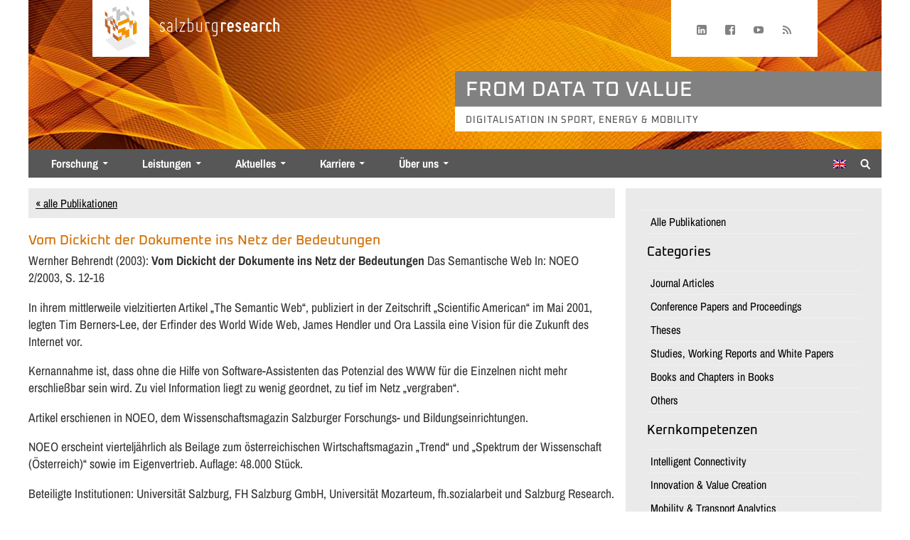

--- FILE ---
content_type: text/html; charset=UTF-8
request_url: https://www.salzburgresearch.at/publikation/vom-dickicht-der-dokumente-ins-netz-der-bedeutungen-3/
body_size: 14565
content:
<!DOCTYPE html>
<html lang="de-DE">
<head>

<!-- Matomo -->
<script type="text/javascript">
  var _paq = window._paq || [];
  /* tracker methods like "setCustomDimension" should be called before "trackPageView" */
  _paq.push(['trackPageView']);
  _paq.push(['enableLinkTracking']);
  (function() {
    var u="https://stats.salzburgresearch.at/";
    _paq.push(['setTrackerUrl', u+'matomo.php']);
    _paq.push(['setSiteId', '45']);
    var d=document, g=d.createElement('script'), s=d.getElementsByTagName('script')[0];
    g.type='text/javascript'; g.async=true; g.defer=true; g.src=u+'matomo.js'; s.parentNode.insertBefore(g,s);
  })();
</script>
<!-- End Matomo Code -->

	<meta charset="UTF-8" />
	<meta name="viewport" content="width=device-width, initial-scale=1, minimum-scale=1">
  
	<link rel="pingback" href="" />
    <link rel="icon" type="image/png" href="https://www.salzburgresearch.at/favicon.png" />
	<meta name='robots' content='index, follow, max-image-preview:large, max-snippet:-1, max-video-preview:-1' />
<meta property="og:title" content="Vom Dickicht der Dokumente ins Netz der Bedeutungen"/>
<meta property="og:description" content="In ihrem mittlerweile vielzitierten Artikel &quot;The Semantic Web&quot;, publiziert in der Zeitschrift &quot;Scientific American&quot; im Mai 2001, legten Tim Berners-Lee, der Erf"/>
<meta property="og:type" content="article"/>
<meta property="og:article:published_time" content="2010-10-12 12:17:18"/>
<meta property="og:article:modified_time" content="2018-09-14 11:10:18"/>

<!-- Twitter Card generated by Blog2Social 873 - https://www.blog2social.com -->
<meta name="twitter:card" content="summary">
<meta name="twitter:title" content="Vom Dickicht der Dokumente ins Netz der Bedeutungen"/>
<meta name="twitter:description" content="In ihrem mittlerweile vielzitierten Artikel &quot;The Semantic Web&quot;, publiziert in der Zeitschrift &quot;Scientific American&quot; im Mai 2001, legten Tim Berners-Lee, der Erf"/>
<!-- Twitter Card generated by Blog2Social 873 - https://www.blog2social.com -->
<meta name="author" content="admin"/>

	<!-- This site is optimized with the Yoast SEO plugin v26.8 - https://yoast.com/product/yoast-seo-wordpress/ -->
	<title>Vom Dickicht der Dokumente ins Netz der Bedeutungen - Salzburg Research Forschungsgesellschaft</title>
	<link rel="canonical" href="https://www.salzburgresearch.at/publikation/vom-dickicht-der-dokumente-ins-netz-der-bedeutungen-3/" />
	<meta property="og:url" content="https://www.salzburgresearch.at/publikation/vom-dickicht-der-dokumente-ins-netz-der-bedeutungen-3/" />
	<meta property="og:site_name" content="Salzburg Research Forschungsgesellschaft" />
	<meta property="article:modified_time" content="2018-09-14T10:10:18+00:00" />
	<meta name="twitter:label1" content="Geschätzte Lesezeit" />
	<meta name="twitter:data1" content="1 Minute" />
	<meta name="twitter:label2" content="Written by" />
	<meta name="twitter:data2" content="admin" />
	<script type="application/ld+json" class="yoast-schema-graph">{"@context":"https://schema.org","@graph":[{"@type":"WebPage","@id":"https://www.salzburgresearch.at/publikation/vom-dickicht-der-dokumente-ins-netz-der-bedeutungen-3/","url":"https://www.salzburgresearch.at/publikation/vom-dickicht-der-dokumente-ins-netz-der-bedeutungen-3/","name":"Vom Dickicht der Dokumente ins Netz der Bedeutungen - Salzburg Research Forschungsgesellschaft","isPartOf":{"@id":"https://www.salzburgresearch.at/#website"},"datePublished":"2010-10-12T11:17:18+00:00","dateModified":"2018-09-14T10:10:18+00:00","breadcrumb":{"@id":"https://www.salzburgresearch.at/publikation/vom-dickicht-der-dokumente-ins-netz-der-bedeutungen-3/#breadcrumb"},"inLanguage":"de","potentialAction":[{"@type":"ReadAction","target":["https://www.salzburgresearch.at/publikation/vom-dickicht-der-dokumente-ins-netz-der-bedeutungen-3/"]}]},{"@type":"BreadcrumbList","@id":"https://www.salzburgresearch.at/publikation/vom-dickicht-der-dokumente-ins-netz-der-bedeutungen-3/#breadcrumb","itemListElement":[{"@type":"ListItem","position":1,"name":"Home","item":"https://www.salzburgresearch.at/"},{"@type":"ListItem","position":2,"name":"Vom Dickicht der Dokumente ins Netz der Bedeutungen"}]},{"@type":"WebSite","@id":"https://www.salzburgresearch.at/#website","url":"https://www.salzburgresearch.at/","name":"Salzburg Research Forschungsgesellschaft","description":"","potentialAction":[{"@type":"SearchAction","target":{"@type":"EntryPoint","urlTemplate":"https://www.salzburgresearch.at/?s={search_term_string}"},"query-input":{"@type":"PropertyValueSpecification","valueRequired":true,"valueName":"search_term_string"}}],"inLanguage":"de"}]}</script>
	<!-- / Yoast SEO plugin. -->


<link rel="alternate" title="oEmbed (JSON)" type="application/json+oembed" href="https://www.salzburgresearch.at/wp-json/oembed/1.0/embed?url=https%3A%2F%2Fwww.salzburgresearch.at%2Fpublikation%2Fvom-dickicht-der-dokumente-ins-netz-der-bedeutungen-3%2F" />
<link rel="alternate" title="oEmbed (XML)" type="text/xml+oembed" href="https://www.salzburgresearch.at/wp-json/oembed/1.0/embed?url=https%3A%2F%2Fwww.salzburgresearch.at%2Fpublikation%2Fvom-dickicht-der-dokumente-ins-netz-der-bedeutungen-3%2F&#038;format=xml" />
<style id='wp-img-auto-sizes-contain-inline-css' type='text/css'>
img:is([sizes=auto i],[sizes^="auto," i]){contain-intrinsic-size:3000px 1500px}
/*# sourceURL=wp-img-auto-sizes-contain-inline-css */
</style>
<link rel='stylesheet' id='fluentform-elementor-widget-css' href='https://www.salzburgresearch.at/wp-content/plugins/fluentform/assets/css/fluent-forms-elementor-widget.css?ver=6.1.14' type='text/css' media='all' />
<link rel='stylesheet' id='wp-block-library-css' href='https://www.salzburgresearch.at/wp-includes/css/dist/block-library/style.min.css?ver=6.9' type='text/css' media='all' />
<style id='classic-theme-styles-inline-css' type='text/css'>
/*! This file is auto-generated */
.wp-block-button__link{color:#fff;background-color:#32373c;border-radius:9999px;box-shadow:none;text-decoration:none;padding:calc(.667em + 2px) calc(1.333em + 2px);font-size:1.125em}.wp-block-file__button{background:#32373c;color:#fff;text-decoration:none}
/*# sourceURL=/wp-includes/css/classic-themes.min.css */
</style>
<link rel='stylesheet' id='ugb-style-css-v2-css' href='https://www.salzburgresearch.at/wp-content/plugins/stackable-ultimate-gutenberg-blocks/dist/deprecated/frontend_blocks_deprecated_v2.css?ver=3.19.6' type='text/css' media='all' />
<style id='ugb-style-css-v2-inline-css' type='text/css'>
:root {--stk-block-width-default-detected: 1200px;}
:root {
			--content-width: 1200px;
		}
/*# sourceURL=ugb-style-css-v2-inline-css */
</style>
<style id='co-authors-plus-coauthors-style-inline-css' type='text/css'>
.wp-block-co-authors-plus-coauthors.is-layout-flow [class*=wp-block-co-authors-plus]{display:inline}

/*# sourceURL=https://www.salzburgresearch.at/wp-content/plugins/co-authors-plus/build/blocks/block-coauthors/style-index.css */
</style>
<style id='co-authors-plus-avatar-style-inline-css' type='text/css'>
.wp-block-co-authors-plus-avatar :where(img){height:auto;max-width:100%;vertical-align:bottom}.wp-block-co-authors-plus-coauthors.is-layout-flow .wp-block-co-authors-plus-avatar :where(img){vertical-align:middle}.wp-block-co-authors-plus-avatar:is(.alignleft,.alignright){display:table}.wp-block-co-authors-plus-avatar.aligncenter{display:table;margin-inline:auto}

/*# sourceURL=https://www.salzburgresearch.at/wp-content/plugins/co-authors-plus/build/blocks/block-coauthor-avatar/style-index.css */
</style>
<style id='co-authors-plus-image-style-inline-css' type='text/css'>
.wp-block-co-authors-plus-image{margin-bottom:0}.wp-block-co-authors-plus-image :where(img){height:auto;max-width:100%;vertical-align:bottom}.wp-block-co-authors-plus-coauthors.is-layout-flow .wp-block-co-authors-plus-image :where(img){vertical-align:middle}.wp-block-co-authors-plus-image:is(.alignfull,.alignwide) :where(img){width:100%}.wp-block-co-authors-plus-image:is(.alignleft,.alignright){display:table}.wp-block-co-authors-plus-image.aligncenter{display:table;margin-inline:auto}

/*# sourceURL=https://www.salzburgresearch.at/wp-content/plugins/co-authors-plus/build/blocks/block-coauthor-image/style-index.css */
</style>
<link rel='stylesheet' id='mediaelement-css' href='https://www.salzburgresearch.at/wp-includes/js/mediaelement/mediaelementplayer-legacy.min.css?ver=4.2.17' type='text/css' media='all' />
<link rel='stylesheet' id='wp-mediaelement-css' href='https://www.salzburgresearch.at/wp-includes/js/mediaelement/wp-mediaelement.min.css?ver=6.9' type='text/css' media='all' />
<style id='jetpack-sharing-buttons-style-inline-css' type='text/css'>
.jetpack-sharing-buttons__services-list{display:flex;flex-direction:row;flex-wrap:wrap;gap:0;list-style-type:none;margin:5px;padding:0}.jetpack-sharing-buttons__services-list.has-small-icon-size{font-size:12px}.jetpack-sharing-buttons__services-list.has-normal-icon-size{font-size:16px}.jetpack-sharing-buttons__services-list.has-large-icon-size{font-size:24px}.jetpack-sharing-buttons__services-list.has-huge-icon-size{font-size:36px}@media print{.jetpack-sharing-buttons__services-list{display:none!important}}.editor-styles-wrapper .wp-block-jetpack-sharing-buttons{gap:0;padding-inline-start:0}ul.jetpack-sharing-buttons__services-list.has-background{padding:1.25em 2.375em}
/*# sourceURL=https://www.salzburgresearch.at/wp-content/plugins/jetpack/_inc/blocks/sharing-buttons/view.css */
</style>
<style id='global-styles-inline-css' type='text/css'>
:root{--wp--preset--aspect-ratio--square: 1;--wp--preset--aspect-ratio--4-3: 4/3;--wp--preset--aspect-ratio--3-4: 3/4;--wp--preset--aspect-ratio--3-2: 3/2;--wp--preset--aspect-ratio--2-3: 2/3;--wp--preset--aspect-ratio--16-9: 16/9;--wp--preset--aspect-ratio--9-16: 9/16;--wp--preset--color--black: #000000;--wp--preset--color--cyan-bluish-gray: #abb8c3;--wp--preset--color--white: #ffffff;--wp--preset--color--pale-pink: #f78da7;--wp--preset--color--vivid-red: #cf2e2e;--wp--preset--color--luminous-vivid-orange: #ff6900;--wp--preset--color--luminous-vivid-amber: #fcb900;--wp--preset--color--light-green-cyan: #7bdcb5;--wp--preset--color--vivid-green-cyan: #00d084;--wp--preset--color--pale-cyan-blue: #8ed1fc;--wp--preset--color--vivid-cyan-blue: #0693e3;--wp--preset--color--vivid-purple: #9b51e0;--wp--preset--color--srfg-hellorange-1: #fdebd3;--wp--preset--color--srfg-hellorange-2: #fdd5a4;--wp--preset--color--srfg-orange: #f39200;--wp--preset--color--srfg-orange-2: #d36e00;--wp--preset--color--srfg-dunkelgrau: #494949;--wp--preset--color--srfg-hellgrau: #575757;--wp--preset--color--helles-grau: #eaeaea;--wp--preset--gradient--vivid-cyan-blue-to-vivid-purple: linear-gradient(135deg,rgb(6,147,227) 0%,rgb(155,81,224) 100%);--wp--preset--gradient--light-green-cyan-to-vivid-green-cyan: linear-gradient(135deg,rgb(122,220,180) 0%,rgb(0,208,130) 100%);--wp--preset--gradient--luminous-vivid-amber-to-luminous-vivid-orange: linear-gradient(135deg,rgb(252,185,0) 0%,rgb(255,105,0) 100%);--wp--preset--gradient--luminous-vivid-orange-to-vivid-red: linear-gradient(135deg,rgb(255,105,0) 0%,rgb(207,46,46) 100%);--wp--preset--gradient--very-light-gray-to-cyan-bluish-gray: linear-gradient(135deg,rgb(238,238,238) 0%,rgb(169,184,195) 100%);--wp--preset--gradient--cool-to-warm-spectrum: linear-gradient(135deg,rgb(74,234,220) 0%,rgb(151,120,209) 20%,rgb(207,42,186) 40%,rgb(238,44,130) 60%,rgb(251,105,98) 80%,rgb(254,248,76) 100%);--wp--preset--gradient--blush-light-purple: linear-gradient(135deg,rgb(255,206,236) 0%,rgb(152,150,240) 100%);--wp--preset--gradient--blush-bordeaux: linear-gradient(135deg,rgb(254,205,165) 0%,rgb(254,45,45) 50%,rgb(107,0,62) 100%);--wp--preset--gradient--luminous-dusk: linear-gradient(135deg,rgb(255,203,112) 0%,rgb(199,81,192) 50%,rgb(65,88,208) 100%);--wp--preset--gradient--pale-ocean: linear-gradient(135deg,rgb(255,245,203) 0%,rgb(182,227,212) 50%,rgb(51,167,181) 100%);--wp--preset--gradient--electric-grass: linear-gradient(135deg,rgb(202,248,128) 0%,rgb(113,206,126) 100%);--wp--preset--gradient--midnight: linear-gradient(135deg,rgb(2,3,129) 0%,rgb(40,116,252) 100%);--wp--preset--font-size--small: 13px;--wp--preset--font-size--medium: 20px;--wp--preset--font-size--large: 36px;--wp--preset--font-size--x-large: 42px;--wp--preset--spacing--20: 0.44rem;--wp--preset--spacing--30: 0.67rem;--wp--preset--spacing--40: 1rem;--wp--preset--spacing--50: 1.5rem;--wp--preset--spacing--60: 2.25rem;--wp--preset--spacing--70: 3.38rem;--wp--preset--spacing--80: 5.06rem;--wp--preset--shadow--natural: 6px 6px 9px rgba(0, 0, 0, 0.2);--wp--preset--shadow--deep: 12px 12px 50px rgba(0, 0, 0, 0.4);--wp--preset--shadow--sharp: 6px 6px 0px rgba(0, 0, 0, 0.2);--wp--preset--shadow--outlined: 6px 6px 0px -3px rgb(255, 255, 255), 6px 6px rgb(0, 0, 0);--wp--preset--shadow--crisp: 6px 6px 0px rgb(0, 0, 0);}:where(.is-layout-flex){gap: 0.5em;}:where(.is-layout-grid){gap: 0.5em;}body .is-layout-flex{display: flex;}.is-layout-flex{flex-wrap: wrap;align-items: center;}.is-layout-flex > :is(*, div){margin: 0;}body .is-layout-grid{display: grid;}.is-layout-grid > :is(*, div){margin: 0;}:where(.wp-block-columns.is-layout-flex){gap: 2em;}:where(.wp-block-columns.is-layout-grid){gap: 2em;}:where(.wp-block-post-template.is-layout-flex){gap: 1.25em;}:where(.wp-block-post-template.is-layout-grid){gap: 1.25em;}.has-black-color{color: var(--wp--preset--color--black) !important;}.has-cyan-bluish-gray-color{color: var(--wp--preset--color--cyan-bluish-gray) !important;}.has-white-color{color: var(--wp--preset--color--white) !important;}.has-pale-pink-color{color: var(--wp--preset--color--pale-pink) !important;}.has-vivid-red-color{color: var(--wp--preset--color--vivid-red) !important;}.has-luminous-vivid-orange-color{color: var(--wp--preset--color--luminous-vivid-orange) !important;}.has-luminous-vivid-amber-color{color: var(--wp--preset--color--luminous-vivid-amber) !important;}.has-light-green-cyan-color{color: var(--wp--preset--color--light-green-cyan) !important;}.has-vivid-green-cyan-color{color: var(--wp--preset--color--vivid-green-cyan) !important;}.has-pale-cyan-blue-color{color: var(--wp--preset--color--pale-cyan-blue) !important;}.has-vivid-cyan-blue-color{color: var(--wp--preset--color--vivid-cyan-blue) !important;}.has-vivid-purple-color{color: var(--wp--preset--color--vivid-purple) !important;}.has-black-background-color{background-color: var(--wp--preset--color--black) !important;}.has-cyan-bluish-gray-background-color{background-color: var(--wp--preset--color--cyan-bluish-gray) !important;}.has-white-background-color{background-color: var(--wp--preset--color--white) !important;}.has-pale-pink-background-color{background-color: var(--wp--preset--color--pale-pink) !important;}.has-vivid-red-background-color{background-color: var(--wp--preset--color--vivid-red) !important;}.has-luminous-vivid-orange-background-color{background-color: var(--wp--preset--color--luminous-vivid-orange) !important;}.has-luminous-vivid-amber-background-color{background-color: var(--wp--preset--color--luminous-vivid-amber) !important;}.has-light-green-cyan-background-color{background-color: var(--wp--preset--color--light-green-cyan) !important;}.has-vivid-green-cyan-background-color{background-color: var(--wp--preset--color--vivid-green-cyan) !important;}.has-pale-cyan-blue-background-color{background-color: var(--wp--preset--color--pale-cyan-blue) !important;}.has-vivid-cyan-blue-background-color{background-color: var(--wp--preset--color--vivid-cyan-blue) !important;}.has-vivid-purple-background-color{background-color: var(--wp--preset--color--vivid-purple) !important;}.has-black-border-color{border-color: var(--wp--preset--color--black) !important;}.has-cyan-bluish-gray-border-color{border-color: var(--wp--preset--color--cyan-bluish-gray) !important;}.has-white-border-color{border-color: var(--wp--preset--color--white) !important;}.has-pale-pink-border-color{border-color: var(--wp--preset--color--pale-pink) !important;}.has-vivid-red-border-color{border-color: var(--wp--preset--color--vivid-red) !important;}.has-luminous-vivid-orange-border-color{border-color: var(--wp--preset--color--luminous-vivid-orange) !important;}.has-luminous-vivid-amber-border-color{border-color: var(--wp--preset--color--luminous-vivid-amber) !important;}.has-light-green-cyan-border-color{border-color: var(--wp--preset--color--light-green-cyan) !important;}.has-vivid-green-cyan-border-color{border-color: var(--wp--preset--color--vivid-green-cyan) !important;}.has-pale-cyan-blue-border-color{border-color: var(--wp--preset--color--pale-cyan-blue) !important;}.has-vivid-cyan-blue-border-color{border-color: var(--wp--preset--color--vivid-cyan-blue) !important;}.has-vivid-purple-border-color{border-color: var(--wp--preset--color--vivid-purple) !important;}.has-vivid-cyan-blue-to-vivid-purple-gradient-background{background: var(--wp--preset--gradient--vivid-cyan-blue-to-vivid-purple) !important;}.has-light-green-cyan-to-vivid-green-cyan-gradient-background{background: var(--wp--preset--gradient--light-green-cyan-to-vivid-green-cyan) !important;}.has-luminous-vivid-amber-to-luminous-vivid-orange-gradient-background{background: var(--wp--preset--gradient--luminous-vivid-amber-to-luminous-vivid-orange) !important;}.has-luminous-vivid-orange-to-vivid-red-gradient-background{background: var(--wp--preset--gradient--luminous-vivid-orange-to-vivid-red) !important;}.has-very-light-gray-to-cyan-bluish-gray-gradient-background{background: var(--wp--preset--gradient--very-light-gray-to-cyan-bluish-gray) !important;}.has-cool-to-warm-spectrum-gradient-background{background: var(--wp--preset--gradient--cool-to-warm-spectrum) !important;}.has-blush-light-purple-gradient-background{background: var(--wp--preset--gradient--blush-light-purple) !important;}.has-blush-bordeaux-gradient-background{background: var(--wp--preset--gradient--blush-bordeaux) !important;}.has-luminous-dusk-gradient-background{background: var(--wp--preset--gradient--luminous-dusk) !important;}.has-pale-ocean-gradient-background{background: var(--wp--preset--gradient--pale-ocean) !important;}.has-electric-grass-gradient-background{background: var(--wp--preset--gradient--electric-grass) !important;}.has-midnight-gradient-background{background: var(--wp--preset--gradient--midnight) !important;}.has-small-font-size{font-size: var(--wp--preset--font-size--small) !important;}.has-medium-font-size{font-size: var(--wp--preset--font-size--medium) !important;}.has-large-font-size{font-size: var(--wp--preset--font-size--large) !important;}.has-x-large-font-size{font-size: var(--wp--preset--font-size--x-large) !important;}
:where(.wp-block-post-template.is-layout-flex){gap: 1.25em;}:where(.wp-block-post-template.is-layout-grid){gap: 1.25em;}
:where(.wp-block-term-template.is-layout-flex){gap: 1.25em;}:where(.wp-block-term-template.is-layout-grid){gap: 1.25em;}
:where(.wp-block-columns.is-layout-flex){gap: 2em;}:where(.wp-block-columns.is-layout-grid){gap: 2em;}
:root :where(.wp-block-pullquote){font-size: 1.5em;line-height: 1.6;}
/*# sourceURL=global-styles-inline-css */
</style>
<link rel='stylesheet' id='dae-download-css' href='https://www.salzburgresearch.at/wp-content/plugins/download-after-email/css/download.css?ver=1756422151' type='text/css' media='all' />
<link rel='stylesheet' id='dashicons-css' href='https://www.salzburgresearch.at/wp-includes/css/dashicons.min.css?ver=6.9' type='text/css' media='all' />
<link rel='stylesheet' id='dae-fa-css' href='https://www.salzburgresearch.at/wp-content/plugins/download-after-email/css/all.css?ver=6.9' type='text/css' media='all' />
<link rel='stylesheet' id='wpa-css-css' href='https://www.salzburgresearch.at/wp-content/plugins/honeypot/includes/css/wpa.css?ver=2.3.04' type='text/css' media='all' />
<link rel='stylesheet' id='mgl-css-css' href='https://www.salzburgresearch.at/wp-content/plugins/meow-gallery/app/style.min.css?ver=1767657724' type='text/css' media='all' />
<link rel='stylesheet' id='SearchAutocomplete-theme-css' href='https://www.salzburgresearch.at/wp-content/plugins/search-autocomplete/css/aristo/jquery-ui-aristo.css?ver=1.9.2' type='text/css' media='all' />
<link rel='stylesheet' id='searchandfilter-css' href='https://www.salzburgresearch.at/wp-content/plugins/search-filter/style.css?ver=1' type='text/css' media='all' />
<link rel='stylesheet' id='wp-components-css' href='https://www.salzburgresearch.at/wp-includes/css/dist/components/style.min.css?ver=6.9' type='text/css' media='all' />
<link rel='stylesheet' id='godaddy-styles-css' href='https://www.salzburgresearch.at/wp-content/plugins/coblocks/includes/Dependencies/GoDaddy/Styles/build/latest.css?ver=2.0.2' type='text/css' media='all' />
<link rel='stylesheet' id='unsemantic-css' href='https://www.salzburgresearch.at/wp-content/themes/salzburgresearch/css/unsemantic-grid-responsive-tablet.css?ver=6.9' type='text/css' media='all' />
<link rel='stylesheet' id='theme-slug-stylesheet-css' href='https://www.salzburgresearch.at/wp-content/themes/salzburgresearch/style.css?ver=202601191629' type='text/css' media='all' />
<link rel='stylesheet' id='taxopress-frontend-css-css' href='https://www.salzburgresearch.at/wp-content/plugins/simple-tags/assets/frontend/css/frontend.css?ver=3.43.0' type='text/css' media='all' />
<link rel='stylesheet' id='searchwp-forms-css' href='https://www.salzburgresearch.at/wp-content/plugins/searchwp/assets/css/frontend/search-forms.min.css?ver=4.5.6' type='text/css' media='all' />
<link rel='stylesheet' id='wp-featherlight-css' href='https://www.salzburgresearch.at/wp-content/plugins/wp-featherlight/css/wp-featherlight.min.css?ver=1.3.4' type='text/css' media='all' />
<link rel='stylesheet' id='__EPYT__style-css' href='https://www.salzburgresearch.at/wp-content/plugins/youtube-embed-plus/styles/ytprefs.min.css?ver=14.2.4' type='text/css' media='all' />
<style id='__EPYT__style-inline-css' type='text/css'>

                .epyt-gallery-thumb {
                        width: 33.333%;
                }
                
/*# sourceURL=__EPYT__style-inline-css */
</style>
<link rel='stylesheet' id='glg-photobox-style-css' href='https://www.salzburgresearch.at/wp-content/plugins/gallery-lightbox-slider/css/photobox/photobox.min.css?ver=1.0.0.41' type='text/css' media='' />
<script type="text/javascript" src="https://www.salzburgresearch.at/wp-includes/js/jquery/jquery.min.js?ver=3.7.1" id="jquery-core-js"></script>
<script type="text/javascript" src="https://www.salzburgresearch.at/wp-includes/js/jquery/jquery-migrate.min.js?ver=3.4.1" id="jquery-migrate-js"></script>
<script type="text/javascript" id="ugb-block-frontend-js-v2-js-extra">
/* <![CDATA[ */
var stackable = {"restUrl":"https://www.salzburgresearch.at/wp-json/"};
//# sourceURL=ugb-block-frontend-js-v2-js-extra
/* ]]> */
</script>
<script type="text/javascript" src="https://www.salzburgresearch.at/wp-content/plugins/stackable-ultimate-gutenberg-blocks/dist/deprecated/frontend_blocks_deprecated_v2.js?ver=3.19.6" id="ugb-block-frontend-js-v2-js"></script>
<script type="text/javascript" id="email-download-link-js-extra">
/* <![CDATA[ */
var ed_data = {"messages":{"ed_required_field":"Please fill in the required field.","ed_invalid_name":"Name seems invalid.","ed_invalid_email":"Email address seems invalid.","ed_unexpected_error":"Oops.. Unexpected error occurred.","ed_sent_successfull":"Download link sent successfully to your email address.","ed_select_downloads":"Please select your downloads.","ed_invalid_captcha":"Robot verification failed, please try again.","ed_toofast_message":"You are trying to submit too fast. try again in 1 minute.","ed_blocked_message1":"Your submission is not accepted due to security reason. Please contact admin.","ed_blocked_message2":"Entered name or email contains a word that is not allowed. Please contact admin."},"ed_ajax_url":"https://www.salzburgresearch.at/wp-admin/admin-ajax.php"};
//# sourceURL=email-download-link-js-extra
/* ]]> */
</script>
<script type="text/javascript" src="https://www.salzburgresearch.at/wp-content/plugins/email-download-link/inc/email-download-link.js?ver=2.2" id="email-download-link-js"></script>
<script type="text/javascript" src="https://www.salzburgresearch.at/wp-content/plugins/simple-tags/assets/frontend/js/frontend.js?ver=3.43.0" id="taxopress-frontend-js-js"></script>
<script type="text/javascript" id="__ytprefs__-js-extra">
/* <![CDATA[ */
var _EPYT_ = {"ajaxurl":"https://www.salzburgresearch.at/wp-admin/admin-ajax.php","security":"63f44beed5","gallery_scrolloffset":"20","eppathtoscripts":"https://www.salzburgresearch.at/wp-content/plugins/youtube-embed-plus/scripts/","eppath":"https://www.salzburgresearch.at/wp-content/plugins/youtube-embed-plus/","epresponsiveselector":"[\"iframe.__youtube_prefs__\",\"iframe[src*='youtube.com']\",\"iframe[src*='youtube-nocookie.com']\",\"iframe[data-ep-src*='youtube.com']\",\"iframe[data-ep-src*='youtube-nocookie.com']\",\"iframe[data-ep-gallerysrc*='youtube.com']\"]","epdovol":"1","version":"14.2.4","evselector":"iframe.__youtube_prefs__[src], iframe[src*=\"youtube.com/embed/\"], iframe[src*=\"youtube-nocookie.com/embed/\"]","ajax_compat":"","maxres_facade":"eager","ytapi_load":"light","pause_others":"","stopMobileBuffer":"1","facade_mode":"","not_live_on_channel":""};
//# sourceURL=__ytprefs__-js-extra
/* ]]> */
</script>
<script type="text/javascript" src="https://www.salzburgresearch.at/wp-content/plugins/youtube-embed-plus/scripts/ytprefs.min.js?ver=14.2.4" id="__ytprefs__-js"></script>
<script type="text/javascript" src="https://www.salzburgresearch.at/wp-content/plugins/gallery-lightbox-slider/js/jquery/photobox/jquery.photobox.min.js?ver=1.0.0.41" id="glg-photobox-js"></script>
<link rel="https://api.w.org/" href="https://www.salzburgresearch.at/wp-json/" /><link rel="alternate" title="JSON" type="application/json" href="https://www.salzburgresearch.at/wp-json/wp/v2/publikation/3466" /><link rel="EditURI" type="application/rsd+xml" title="RSD" href="https://www.salzburgresearch.at/xmlrpc.php?rsd" />
<meta name="generator" content="WordPress 6.9" />
<link rel='shortlink' href='https://www.salzburgresearch.at/?p=3466' />
<meta name="generator" content="WPML ver:4.8.6 stt:1,3;" />
<style>.ed_form_message.success { color: #008000; }.ed_form_message.error { color: #ff0000; }.ed_form_message.boterror { color: #ff0000; }</style><meta name="generator" content="Elementor 3.34.2; features: additional_custom_breakpoints; settings: css_print_method-external, google_font-enabled, font_display-auto">
			<style>
				.e-con.e-parent:nth-of-type(n+4):not(.e-lazyloaded):not(.e-no-lazyload),
				.e-con.e-parent:nth-of-type(n+4):not(.e-lazyloaded):not(.e-no-lazyload) * {
					background-image: none !important;
				}
				@media screen and (max-height: 1024px) {
					.e-con.e-parent:nth-of-type(n+3):not(.e-lazyloaded):not(.e-no-lazyload),
					.e-con.e-parent:nth-of-type(n+3):not(.e-lazyloaded):not(.e-no-lazyload) * {
						background-image: none !important;
					}
				}
				@media screen and (max-height: 640px) {
					.e-con.e-parent:nth-of-type(n+2):not(.e-lazyloaded):not(.e-no-lazyload),
					.e-con.e-parent:nth-of-type(n+2):not(.e-lazyloaded):not(.e-no-lazyload) * {
						background-image: none !important;
					}
				}
			</style>
					<style type="text/css" id="wp-custom-css">
			pre
{
        white-space: pre-wrap;
}

.wp-block-media-text.is-style-outline .wp-block-media-text__content {
	margin-left: calc(-1 * var(--coblocks-spacing--7, map-get($spacing, 10)));
}

blockquote.easy_testimonial .wp-post-image {
	border-radius: 0;
	padding-left: 15px;
}

.wp-block-jetpack-slideshow_swiper-wrapper {
	margin: 0 !important;
}

.wp-block-latest-posts__list {
	list-style: none !important;
}		</style>
			<link rel='stylesheet' id='bfa-font-awesome-css'  href='https://www.salzburgresearch.at/wp-content/themes/salzburgresearch/css/font-awesome.min.css' type='text/css' media='all' />

  <link rel="stylesheet" href="https://www.salzburgresearch.at/wp-content/themes/salzburgresearch/css/tiny-slider.css">
  <!--[if (lt IE 9)]><script src="https://www.salzburgresearch.at/wp-content/themes/salzburgresearch/js/tiny-slider.helper.ie8.js"></script><![endif]-->

</head>

<body  class="wp-singular publikation-template-default single single-publikation postid-3466 wp-theme-salzburgresearch wp-featherlight-captions elementor-default elementor-kit-33757">


  <div id="page">
  <div class="grid-container grid-header" style="position: relative">
  	<div id="modernHeader">
              <a href="https://www.salzburgresearch.at/" id="modernHeader-logo" title="Startseite" tabindex="0" aria-label="Startseite laden">
         <div></div>
        </a>
      
      <div class="modernHeader-logotextDesktop"></div>
  		<div id="modernHeader-social">
  			<div id="menu-social" class="menu"><ul id="menu-social-items" class="menu-items"><li id="menu-item-16231" class="menu-item menu-item-type-custom menu-item-object-custom menu-item-16231"><a href="https://www.linkedin.com/company/salzburg-research"><span class="screen-reader-text">Linkedin</span></a></li>
<li id="menu-item-16230" class="menu-item menu-item-type-custom menu-item-object-custom menu-item-16230"><a href="https://www.facebook.com/salzburgresearch"><span class="screen-reader-text">Facebook</span></a></li>
<li id="menu-item-16232" class="menu-item menu-item-type-custom menu-item-object-custom menu-item-16232"><a href="https://www.youtube.com/user/SalzburgResearch"><span class="screen-reader-text">YouTube</span></a></li>
<li id="menu-item-16229" class="menu-item menu-item-type-custom menu-item-object-custom menu-item-16229"><a href="https://www.salzburgresearch.at/feed/"><span class="screen-reader-text">RSS</span></a></li>
</ul></div>  		</div>
  		<div style="clear: both;"></div>
  		<div class="modernHeader-logotextMobile"></div>
  		<div style="clear: both;"></div>
  		<div id="modernHeader-headline">FROM DATA TO VALUE</div>
  		<div style="clear: both;"></div>
  		<div id="modernHeader-subline">Digitalisation in Sport, Energy & Mobility</div>
  		<div style="clear: both;"></div>
  		<div id="modernHeader-menuContainer">
  			<div id="modernHeader-menuContainer-mainmenu">
          
<div class="lang_sel_list_vertical wpml-ls-statics-shortcode_actions wpml-ls wpml-ls-legacy-list-vertical" id="lang_sel_list">
	<ul role="menu">

					<li class="icl-en wpml-ls-slot-shortcode_actions wpml-ls-item wpml-ls-item-en wpml-ls-first-item wpml-ls-last-item wpml-ls-item-legacy-list-vertical" role="none">
				<a href="https://www.salzburgresearch.at/en/publikation/vom-dickicht-der-dokumente-ins-netz-der-bedeutungen-3/" class="wpml-ls-link" role="menuitem" aria-label="Zu Englisch wechseln" title="Zu Englisch wechseln">
					                                    <img
            class="wpml-ls-flag iclflag"
            src="https://www.salzburgresearch.at/wp-content/plugins/sitepress-multilingual-cms/res/flags/en.png"
            alt="Englisch"
            width=18
            height=12
    /></a>
			</li>
		
	</ul>
</div>
  				<nav id="primary-navigation" class="site-navigation primary-navigation site-navigation-modern" role="navigation">
  					<button class="menu-toggle menu-toggle-modern"> Menu</button>
  					<div class="menu-mainmenu-container"><ul id="menu-mainmenu" class="nav-menu"><li id="menu-item-37875" class="menu-item menu-item-type-post_type menu-item-object-page menu-item-has-children menu-item-37875"><a href="https://www.salzburgresearch.at/forschung/">Forschung</a>
<ul class="sub-menu">
	<li id="menu-item-39686" class="menu-item menu-item-type-custom menu-item-object-custom menu-item-has-children menu-item-39686"><a href="https://www.salzburgresearch.at/kernkompetenzen/all/">Kernkompetenzen</a>
	<ul class="sub-menu">
		<li id="menu-item-29224" class="menu-item menu-item-type-custom menu-item-object-custom menu-item-29224"><a href="https://www.salzburgresearch.at/kernkompetenzen/ic/">Intelligent Connectivity</a></li>
		<li id="menu-item-32640" class="menu-item menu-item-type-custom menu-item-object-custom menu-item-32640"><a href="https://www.salzburgresearch.at/kernkompetenzen/hma/">Human Motion Analytics</a></li>
		<li id="menu-item-29226" class="menu-item menu-item-type-custom menu-item-object-custom menu-item-29226"><a href="https://www.salzburgresearch.at/kernkompetenzen/mowi/">Mobility &#038; Transport Analytics</a></li>
		<li id="menu-item-29225" class="menu-item menu-item-type-custom menu-item-object-custom menu-item-29225"><a href="https://www.salzburgresearch.at/kernkompetenzen/ilab/">Innovation &#038; Value Creation</a></li>
	</ul>
</li>
	<li id="menu-item-37876" class="menu-item menu-item-type-custom menu-item-object-custom menu-item-37876"><a href="https://www.salzburgresearch.at/publications/">Publikationen</a></li>
	<li id="menu-item-35340" class="menu-item menu-item-type-custom menu-item-object-custom menu-item-35340"><a href="https://www.salzburgresearch.at/projects/">Forschungsprojekte</a></li>
	<li id="menu-item-41771" class="menu-item menu-item-type-post_type menu-item-object-page menu-item-41771"><a href="https://www.salzburgresearch.at/leistungen/">Dienstleistungen</a></li>
</ul>
</li>
<li id="menu-item-37874" class="menu-item menu-item-type-post_type menu-item-object-page menu-item-has-children menu-item-37874"><a href="https://www.salzburgresearch.at/leistungen/">Leistungen</a>
<ul class="sub-menu">
	<li id="menu-item-34733" class="menu-item menu-item-type-custom menu-item-object-custom menu-item-has-children menu-item-34733"><a href="https://www.salzburgresearch.at/leistungen/">Dienstleistungen</a>
	<ul class="sub-menu">
		<li id="menu-item-35301" class="menu-item menu-item-type-custom menu-item-object-custom menu-item-35301"><a href="https://www.salzburgresearch.at/branchen/smart-region-mobility/">Smart Region &#038; Mobility</a></li>
		<li id="menu-item-35299" class="menu-item menu-item-type-custom menu-item-object-custom menu-item-35299"><a href="https://www.salzburgresearch.at/branchen/health-sports/">Health &#038; Sports</a></li>
		<li id="menu-item-35300" class="menu-item menu-item-type-custom menu-item-object-custom menu-item-35300"><a href="https://www.salzburgresearch.at/branchen/industry-robotics/">Industry &#038; Infrastructure</a></li>
	</ul>
</li>
	<li id="menu-item-57182" class="menu-item menu-item-type-custom menu-item-object-custom menu-item-57182"><a href="https://www.salzburgresearch.at/tools-methods/">Tools &#038; Methods</a></li>
	<li id="menu-item-37873" class="menu-item menu-item-type-post_type menu-item-object-page menu-item-37873"><a href="https://www.salzburgresearch.at/success-storys/">Success Storys</a></li>
</ul>
</li>
<li id="menu-item-37868" class="menu-item menu-item-type-post_type menu-item-object-page menu-item-has-children menu-item-37868"><a href="https://www.salzburgresearch.at/aktuelles/">Aktuelles</a>
<ul class="sub-menu">
	<li id="menu-item-41770" class="menu-item menu-item-type-post_type menu-item-object-page menu-item-41770"><a href="https://www.salzburgresearch.at/futurebook/">Future Book: Wie wir die digitale Transformation gestalten</a></li>
	<li id="menu-item-37877" class="menu-item menu-item-type-custom menu-item-object-custom menu-item-37877"><a href="https://www.salzburgresearch.at/news/">News</a></li>
	<li id="menu-item-39990" class="menu-item menu-item-type-custom menu-item-object-custom menu-item-39990"><a href="https://www.salzburgresearch.at/events/">Veranstaltungen</a></li>
	<li id="menu-item-37878" class="menu-item menu-item-type-custom menu-item-object-custom menu-item-has-children menu-item-37878"><a href="https://www.salzburgresearch.at/presse/">Presse</a>
	<ul class="sub-menu">
		<li id="menu-item-35338" class="menu-item menu-item-type-custom menu-item-object-custom menu-item-35338"><a href="https://www.salzburgresearch.at/presseaussendungen/">Presseinfomationen</a></li>
		<li id="menu-item-35336" class="menu-item menu-item-type-custom menu-item-object-custom menu-item-35336"><a href="https://www.salzburgresearch.at/pressespiegel/">Pressespiegel</a></li>
		<li id="menu-item-35337" class="menu-item menu-item-type-custom menu-item-object-custom menu-item-35337"><a href="https://www.salzburgresearch.at/unternehmenspublikationen/">Newsletter &#038; Unternehmenspublikationen</a></li>
	</ul>
</li>
	<li id="menu-item-15926" class="menu-item menu-item-type-custom menu-item-object-custom menu-item-15926"><a href="https://www.salzburgresearch.at/blog/">Blog</a></li>
</ul>
</li>
<li id="menu-item-37869" class="menu-item menu-item-type-post_type menu-item-object-page menu-item-has-children menu-item-37869"><a href="https://www.salzburgresearch.at/karriere/">Karriere</a>
<ul class="sub-menu">
	<li id="menu-item-35631" class="menu-item menu-item-type-custom menu-item-object-custom menu-item-35631"><a href="https://www.salzburgresearch.at/jobs/">Aktuelle Stellenangebote</a></li>
	<li id="menu-item-37872" class="menu-item menu-item-type-post_type menu-item-object-page menu-item-37872"><a href="https://www.salzburgresearch.at/einblicke-in-die-forschungsarbeit/">Einblicke in die Forschungsarbeit</a></li>
	<li id="menu-item-35347" class="menu-item menu-item-type-custom menu-item-object-custom menu-item-35347"><a href="https://www.salzburgresearch.at/benefits/">Benefits</a></li>
</ul>
</li>
<li id="menu-item-37870" class="menu-item menu-item-type-post_type menu-item-object-page menu-item-has-children menu-item-37870"><a href="https://www.salzburgresearch.at/ueber-uns/">Über uns</a>
<ul class="sub-menu">
	<li id="menu-item-37879" class="menu-item menu-item-type-custom menu-item-object-custom menu-item-37879"><a href="https://www.salzburgresearch.at/uber-srfg/">Wir über uns</a></li>
	<li id="menu-item-35632" class="menu-item menu-item-type-custom menu-item-object-custom menu-item-35632"><a href="https://www.salzburgresearch.at/unternehmenswerte/">Unternehmenswerte und Leitbild</a></li>
	<li id="menu-item-37883" class="menu-item menu-item-type-custom menu-item-object-custom menu-item-37883"><a href="https://www.salzburgresearch.at/team/">Team</a></li>
	<li id="menu-item-37880" class="menu-item menu-item-type-custom menu-item-object-custom menu-item-37880"><a href="https://www.salzburgresearch.at/srfg/aufsichtsrat/">Aufsichtsrat &#038; Fachbeirat</a></li>
	<li id="menu-item-37881" class="menu-item menu-item-type-custom menu-item-object-custom menu-item-37881"><a href="https://www.salzburgresearch.at/unternehmens-und-qualitaetspolitik/">Unternehmens- und Qualitätspolitik</a></li>
	<li id="menu-item-37882" class="menu-item menu-item-type-custom menu-item-object-custom menu-item-37882"><a href="https://www.salzburgresearch.at/mitgliedschaften/">Mitgliedschaften &#038; Netzwerke</a></li>
	<li id="menu-item-39267" class="menu-item menu-item-type-post_type menu-item-object-page menu-item-39267"><a href="https://www.salzburgresearch.at/karriere/diversity-gender-equality/">Diversity, equity &amp; inclusion</a></li>
	<li id="menu-item-37884" class="menu-item menu-item-type-custom menu-item-object-custom menu-item-37884"><a href="https://www.salzburgresearch.at/srfg/anfahrt/">Kontakt &#038; Anfahrt</a></li>
</ul>
</li>
</ul></div>  				</nav>
  			</div>

  			<div id="modernHeader-menuContainer-searchbar">
  				<form role="search" method="get" id="searchform-modern" class="searchform searchform-modern" action="https://www.salzburgresearch.at/">
  					<div>
  						<a href="javascript:void(0);" class="searchform-modern-showhide" onclick="javascript:searchbar();" title="Suche" aria-label="Suche anzeigen/verbergen" tabindex="0">
  							<img src="https://www.salzburgresearch.at/wp-content/themes/salzburgresearch/images/lupe.svg" id="opensearch-button" alt="Suchen" />
  						</a>
  						<label class="screen-reader-text" for="s">Suche nach:</label>
  						<input value="" placeholder="" name="s" id="s" class="ui-autocomplete-input ui-autocomplete-input-modern" autocomplete="on" type="text">
  						<input id="searchsubmit-modern" type="submit" value="Suchen">
  					</div>
  				</form>
  			</div>
  		</div>
  		<!--div id="modernHeader-boxbottomcenter"></div-->
  	</div>
  </div>

  <script type="text/javascript">
  	var value = 0;
  	function searchbar(){
  		value++;
  		if (value % 2 == 0){
  			document.getElementById('opensearch-button').src='https://www.salzburgresearch.at/wp-content/themes/salzburgresearch/images/lupe.svg';
  			document.getElementById('modernHeader-menuContainer-searchbar').style.width="45px";
  		}
  		else {
  			document.getElementById('opensearch-button').src='https://www.salzburgresearch.at/wp-content/themes/salzburgresearch/images/search-x.svg';
  			document.getElementById('modernHeader-menuContainer-searchbar').style.width="100%";
  			document.getElementById("s").focus();
  		}
  	}
  </script>

  <script>
  jQuery(document).ready(function(){
    jQuery(".nav-menu .menu-item-has-children > a").prepend( "<a href='javascript:void(0);' class='primary-navigation-arrow' aria-label='Untermenü anzeigen / Show submenu'>❯</a>" );
  	jQuery(".nav-menu .sub-menu").addClass("displayNone");
  	jQuery(".primary-navigation-arrow").click(function(){
  		jQuery(this).toggleClass("primary-navigation-arrow-rotate");
      jQuery(this).parent().parent().children(".sub-menu").toggle(500);
  		});
  	});
  </script>



  <div class="grid-container main-grid">
  	<div class="breadcrumb-left">
  	</div>
  	<div class="breadcrumb-right">

  	</div>
  </div>
		<div class="grid-container">
		<div id="content-sidebar-wrapper" class="grid-100 grid-parent">
			<div id="content" class="grid-70 notopborder">
													<div class="post" id="post-3466">
											<div class="single-breadcrumblink"><a href="https://www.salzburgresearch.at/publications/">« alle Publikationen</a></div>
											<h1>Vom Dickicht der Dokumente ins Netz der Bedeutungen</h1>

					<div class="entry">
						<p>
						Wernher Behrendt						(2003):
							<strong>Vom Dickicht der Dokumente ins Netz der Bedeutungen	</strong>
							Das Semantische Web
															In:  NOEO 2/2003, S. 12-16													</p>

						<p class="single_publikation">
							
							<p>In ihrem mittlerweile vielzitierten Artikel &#8222;The Semantic Web&#8220;, publiziert in der Zeitschrift &#8222;Scientific American&#8220; im Mai 2001, legten Tim Berners-Lee, der Erfinder des World Wide Web, James Hendler und Ora Lassila eine Vision für die Zukunft des Internet vor.</p>
<p>Kernannahme ist, dass ohne die Hilfe von Software-Assistenten das Potenzial des WWW für die Einzelnen nicht mehr erschließbar sein wird. Zu viel Information liegt zu wenig geordnet, zu tief im Netz &#8222;vergraben&#8220;.</p>
<p>Artikel erschienen in NOEO, dem Wissenschaftsmagazin Salzburger Forschungs- und Bildungseinrichtungen.</p>
<p>NOEO erscheint vierteljährlich als Beilage zum österreichischen Wirtschaftsmagazin &#8222;Trend&#8220; und &#8222;Spektrum der Wissenschaft (Österreich)&#8220; sowie im Eigenvertrieb. Auflage: 48.000 Stück.</p>
<p>Beteiligte Institutionen: Universität Salzburg, FH Salzburg GmbH, Universität Mozarteum, fh.sozialarbeit und Salzburg Research.</p>

													</p>

						<!-- Autoren  -->

													</ul>

						<!-- Link  -->

						
						<!-- DOI  -->

						
						<!-- Projekte  -->
																	<h3>Relevante Projekte: </h3>
											<ul>
											<li><a href="https://www.salzburgresearch.at/projekt/cultos/">CULTOS &#8211; Multimediales Wissensmanagement</a></li>							</ul>

						</div><!-- end entry -->

					</div><!-- end post -->

										
					
			</div><!-- end content -->
		
		<div id="sidebar_page" class="grid-30 grid-parent srfg-greybg">
            <div class="filters grid-100">

                                <ul id="all-filters" class="">
                    <li >
						  <a href="https://www.salzburgresearch.at/publications/">Alle Publikationen</a>
                    </li>
                </ul>

                <h3>Categories</h3>
                <ul id="themen-filters" class="filters">
								<li >
									  <a href="https://www.salzburgresearch.at/publications/?kategorie=Journal%20Papers">Journal Articles</a>                                </li>
                                <li >
									  <a href="https://www.salzburgresearch.at/publications/?kategorie=Conference%20Papers%20and%20Proceedings">Conference Papers and Proceedings</a>                                </li>
                                <li >
									  <a href="https://www.salzburgresearch.at/publications/?kategorie=Theses">Theses</a>                                </li>
                                <li >
									  <a href="https://www.salzburgresearch.at/publications/?kategorie=Reports">Studies, Working Reports and White Papers</a>                                </li>
                                <li >
									  <a href="https://www.salzburgresearch.at/publications/?kategorie=Books%20and%20Chapters%20in%20Books">Books and Chapters in Books</a>                                </li>
                                <li >
									  <a href="https://www.salzburgresearch.at/publications/?kategorie=Others">Others</a>                                </li>
                </ul>

                <h3>Kernkompetenzen</h3>
                <ul id="bereich-filters" class="filters">
                                                    <li >
									  <a href="https://www.salzburgresearch.at/publications/?bereiche=ic">Intelligent Connectivity</a>

                                </li>
                                                            <li >
									  <a href="https://www.salzburgresearch.at/publications/?bereiche=ilab">Innovation &amp; Value Creation</a>

                                </li>
                                                            <li >
									  <a href="https://www.salzburgresearch.at/publications/?bereiche=mowi">Mobility &amp; Transport Analytics</a>

                                </li>
                                                            <li >
									  <a href="https://www.salzburgresearch.at/publications/?bereiche=hma">Human Motion Analytics</a>

                                </li>
                                            </ul>

                                <h3>Branchen</h3>
                <ul id="themen-filters" class="filters">
                                                    <li >
									  <a href="https://www.salzburgresearch.at/publications/?themen=health-sports">Health &amp; Sports</a>
                                </li>
                                                            <li >
									  <a href="https://www.salzburgresearch.at/publications/?themen=industry-robotics">Industry &amp; Infrastructure</a>
                                </li>
                                                            <li >
									  <a href="https://www.salzburgresearch.at/publications/?themen=smart-region-mobility">Smart Region &amp; Mobility</a>
                                </li>
                                            </ul>

</div>
	</div><!-- end sidebar --></div>
	<!--div id="sitemap" class="grid-100" >
		<div class="menu-sitemapmenu-container"><ul id="menu-sitemapmenu" class="menu"><li id="menu-item-11740" class="menu-item menu-item-type-taxonomy menu-item-object-themen menu-item-has-children menu-item-11740"><a href="https://www.salzburgresearch.at/branchen/all-ft/">Forschung</a>
<ul class="sub-menu">
	<li id="menu-item-13022" class="menu-item menu-item-type-taxonomy menu-item-object-themen menu-item-13022"><a href="https://www.salzburgresearch.at/branchen/industry-robotics/">Industry &amp; Infrastructure</a></li>
	<li id="menu-item-581" class="menu-item menu-item-type-taxonomy menu-item-object-themen menu-item-581"><a href="https://www.salzburgresearch.at/branchen/health-sports/">Health &#038; Sports</a></li>
	<li id="menu-item-15930" class="menu-item menu-item-type-taxonomy menu-item-object-themen menu-item-15930"><a href="https://www.salzburgresearch.at/branchen/smart-region-mobility/">Mobility</a></li>
</ul>
</li>
<li id="menu-item-598" class="menu-item menu-item-type-taxonomy menu-item-object-bereiche menu-item-has-children menu-item-598"><a href="https://www.salzburgresearch.at/kernkompetenzen/all/">Forschungsbereiche</a>
<ul class="sub-menu">
	<li id="menu-item-588" class="menu-item menu-item-type-taxonomy menu-item-object-bereiche menu-item-588"><a href="https://www.salzburgresearch.at/kernkompetenzen/ic/">ANC &#8211; Advanced Networking Center</a></li>
	<li id="menu-item-13744" class="menu-item menu-item-type-taxonomy menu-item-object-bereiche menu-item-13744"><a href="https://www.salzburgresearch.at/kernkompetenzen/iot/">IOT &#8211; Internet of Things</a></li>
	<li id="menu-item-587" class="menu-item menu-item-type-taxonomy menu-item-object-bereiche menu-item-587"><a href="https://www.salzburgresearch.at/kernkompetenzen/mowi/">MOWI &#8211; Mobile and Web-based Information Systems</a></li>
	<li id="menu-item-9055" class="menu-item menu-item-type-taxonomy menu-item-object-bereiche menu-item-9055"><a href="https://www.salzburgresearch.at/kernkompetenzen/ilab/">iLab &#8211; InnovationLab</a></li>
</ul>
</li>
<li id="menu-item-15928" class="menu-item menu-item-type-custom menu-item-object-custom menu-item-15928"><a href="https://www.salzburgresearch.at/blog/">Blog</a></li>
</ul></div>	</div-->

		<div id="newslettersub">
		<div id="newslettersub-up">
			Newsletter
		</div>
		<div id="newslettersub-down">
				Erhalten Sie viermal jährlich unseren postalischen Newsletter sowie Einladungen zu Veranstaltungen. <a href="https://www.salzburgresearch.at/newsletter-anmeldung/">Kostenlos abonnieren</a>.
		</div>
	</div> <br />

	
	</div> <!-- END grid-container -->

	<!-- Modern Footer -->
	<div id="modernFooter">
		<div id="modernFooter-bggray">
	      <div id="modernFooter-darkbottom"></div>
				<div id="modernFooter-contactHeadline">
	        <div id="modernFooter-contactHeadline-text">Kontakt</div>
	      </div>
				<div id="modernFooter-contactdata">
	              Salzburg Research Forschungsgesellschaft<br />
	              Jakob Haringer Straße 5/3<br />
	              5020 Salzburg, Austria
	      </div>
				<div class="grid-container grid-header">
											<a href="https://www.salzburgresearch.at/srfg/anfahrt/">
													<div id="modernFooter-map">
										<div id="modernFooter-map-sci">Science City Itzling</div>
								</div>
						</a>
	              <div id="modernFooter-bggray-orange"></div>
	              <div id="modernFooter-bggray-orange-logo"></div>
	      </div>
		</div>
	  <div id="modernFooter-whitebg"></div>
	  <div id="modernFooter-orange">
	    <div id="modernFooter-orange-headline">
				Aktuelle Unternehmenspublikationen	    </div>
			<div id="modernFooter-orange-publications">

				<div class="grid-100 news_doublecolumn">
				<ul class="latest-publ">
					<!-- Neueste Wissensbilanz-->
												<li>
								<a href="https://www.salzburgresearch.at/publikation/from-data-to-value-2024-25/" rel="bookmark" title="From Data to Value 2024 | 25">
										<img width="2480" height="3507" src="https://www.salzburgresearch.at/wp-content/uploads/2025/04/Wissensbilanz_24_25_Titel_web.jpg" class="attachment-80 size-80 wp-post-image" alt="" decoding="async" srcset="https://www.salzburgresearch.at/wp-content/uploads/2025/04/Wissensbilanz_24_25_Titel_web.jpg 2480w, https://www.salzburgresearch.at/wp-content/uploads/2025/04/Wissensbilanz_24_25_Titel_web-85x120.jpg 85w, https://www.salzburgresearch.at/wp-content/uploads/2025/04/Wissensbilanz_24_25_Titel_web-450x636.jpg 450w, https://www.salzburgresearch.at/wp-content/uploads/2025/04/Wissensbilanz_24_25_Titel_web-768x1086.jpg 768w, https://www.salzburgresearch.at/wp-content/uploads/2025/04/Wissensbilanz_24_25_Titel_web-1086x1536.jpg 1086w, https://www.salzburgresearch.at/wp-content/uploads/2025/04/Wissensbilanz_24_25_Titel_web-1448x2048.jpg 1448w, https://www.salzburgresearch.at/wp-content/uploads/2025/04/Wissensbilanz_24_25_Titel_web-88x125.jpg 88w, https://www.salzburgresearch.at/wp-content/uploads/2025/04/Wissensbilanz_24_25_Titel_web-106x150.jpg 106w, https://www.salzburgresearch.at/wp-content/uploads/2025/04/Wissensbilanz_24_25_Titel_web-71x100.jpg 71w, https://www.salzburgresearch.at/wp-content/uploads/2025/04/Wissensbilanz_24_25_Titel_web-80x113.jpg 80w" sizes="(max-width: 2480px) 100vw, 2480px" />									 <h2>From Data to Value 2024 | 25</h2>
								</a>
							</li>
						
					<!-- Neuester Newsletter -->
					
													<li>
								<a href="https://www.salzburgresearch.at/publikation/update-325/" rel="bookmark" title="Update 3|25">
										<img width="1000" height="706" src="https://www.salzburgresearch.at/wp-content/uploads/2025/12/Update_25_3_Titel.jpg" class="attachment-80 size-80 wp-post-image" alt="" decoding="async" srcset="https://www.salzburgresearch.at/wp-content/uploads/2025/12/Update_25_3_Titel.jpg 1000w, https://www.salzburgresearch.at/wp-content/uploads/2025/12/Update_25_3_Titel-170x120.jpg 170w, https://www.salzburgresearch.at/wp-content/uploads/2025/12/Update_25_3_Titel-450x318.jpg 450w, https://www.salzburgresearch.at/wp-content/uploads/2025/12/Update_25_3_Titel-768x542.jpg 768w, https://www.salzburgresearch.at/wp-content/uploads/2025/12/Update_25_3_Titel-177x125.jpg 177w, https://www.salzburgresearch.at/wp-content/uploads/2025/12/Update_25_3_Titel-150x106.jpg 150w, https://www.salzburgresearch.at/wp-content/uploads/2025/12/Update_25_3_Titel-100x71.jpg 100w, https://www.salzburgresearch.at/wp-content/uploads/2025/12/Update_25_3_Titel-80x56.jpg 80w" sizes="(max-width: 1000px) 100vw, 1000px" />									 <h2>
										 Update 3|25									 </h2>
								</a>
							</li>
										</ul>
				</div>

			</div>
	    <div id="modernFooter-orange-link">
					      <a href="https://www.salzburgresearch.at/unternehmenspublikationen/">
				Alle Unternehmenspublikationen anzeigen				</a>
	    </div>
	  </div>
		<div id="modernFooter-whitebottom">
			<div class="grid-container grid-header">
				<div id="copyright" style="position: absolute; bottom: 0;">
							<span id="footer_srfg">
									<img style="float:left;margin:0 10px 10px 0;" src='https://www.salzburgresearch.at/wp-content/themes/salzburgresearch/images/tuev_austria.png' alt="TÜV Austria-Siegel" border='0' width="60">
									<span style="float:left;margin-right:20px;">&copy; 2026 Salzburg Research</span> <div class="menu-footermenu-container"><ul id="menu-footermenu" class="menu"><li id="menu-item-37926" class="menu-item menu-item-type-post_type menu-item-object-page menu-item-37926"><a href="https://www.salzburgresearch.at/srfg/impressum/">Impressum</a></li>
<li id="menu-item-37925" class="menu-item menu-item-type-post_type menu-item-object-page menu-item-37925"><a href="https://www.salzburgresearch.at/datenschutz/">Datenschutzerklärung</a></li>
<li id="menu-item-38212" class="menu-item menu-item-type-post_type menu-item-object-page menu-item-38212"><a href="https://www.salzburgresearch.at/wlanfunknetz-service/">eduroam</a></li>
<li id="menu-item-6812" class="menu-item menu-item-type-custom menu-item-object-custom menu-item-6812"><a href="https://secure.salzburgresearch.at">Login</a></li>
<li id="menu-item-52380" class="menu-item menu-item-type-post_type menu-item-object-page menu-item-52380"><a href="https://www.salzburgresearch.at/hinweisgeberinnen-meldesystem/">Meldung (HSchG)</a></li>
</ul></div>									Zertifiziert nach EN ISO 9001							</span>
				</div>
			</div>
		</div>
	</div>

	<!-- Modern Footer END -->



<script type="speculationrules">
{"prefetch":[{"source":"document","where":{"and":[{"href_matches":"/*"},{"not":{"href_matches":["/wp-*.php","/wp-admin/*","/wp-content/uploads/*","/wp-content/*","/wp-content/plugins/*","/wp-content/themes/salzburgresearch/*","/*\\?(.+)"]}},{"not":{"selector_matches":"a[rel~=\"nofollow\"]"}},{"not":{"selector_matches":".no-prefetch, .no-prefetch a"}}]},"eagerness":"conservative"}]}
</script>
			<script>
				const lazyloadRunObserver = () => {
					const lazyloadBackgrounds = document.querySelectorAll( `.e-con.e-parent:not(.e-lazyloaded)` );
					const lazyloadBackgroundObserver = new IntersectionObserver( ( entries ) => {
						entries.forEach( ( entry ) => {
							if ( entry.isIntersecting ) {
								let lazyloadBackground = entry.target;
								if( lazyloadBackground ) {
									lazyloadBackground.classList.add( 'e-lazyloaded' );
								}
								lazyloadBackgroundObserver.unobserve( entry.target );
							}
						});
					}, { rootMargin: '200px 0px 200px 0px' } );
					lazyloadBackgrounds.forEach( ( lazyloadBackground ) => {
						lazyloadBackgroundObserver.observe( lazyloadBackground );
					} );
				};
				const events = [
					'DOMContentLoaded',
					'elementor/lazyload/observe',
				];
				events.forEach( ( event ) => {
					document.addEventListener( event, lazyloadRunObserver );
				} );
			</script>
			<script type="text/javascript" id="fluentform-elementor-js-extra">
/* <![CDATA[ */
var fluentformElementor = {"adminUrl":"https://www.salzburgresearch.at/wp-admin/admin.php"};
//# sourceURL=fluentform-elementor-js-extra
/* ]]> */
</script>
<script type="text/javascript" src="https://www.salzburgresearch.at/wp-content/plugins/fluentform/assets/js/fluent-forms-elementor-widget.js?ver=6.1.14" id="fluentform-elementor-js"></script>
<script type="text/javascript" src="https://www.salzburgresearch.at/wp-content/plugins/coblocks/dist/js/coblocks-animation.js?ver=3.1.16" id="coblocks-animation-js"></script>
<script type="text/javascript" src="https://www.salzburgresearch.at/wp-content/plugins/coblocks/dist/js/vendors/tiny-swiper.js?ver=3.1.16" id="coblocks-tiny-swiper-js"></script>
<script type="text/javascript" id="coblocks-tinyswiper-initializer-js-extra">
/* <![CDATA[ */
var coblocksTinyswiper = {"carouselPrevButtonAriaLabel":"Vorherige","carouselNextButtonAriaLabel":"N\u00e4chste","sliderImageAriaLabel":"Bild"};
//# sourceURL=coblocks-tinyswiper-initializer-js-extra
/* ]]> */
</script>
<script type="text/javascript" src="https://www.salzburgresearch.at/wp-content/plugins/coblocks/dist/js/coblocks-tinyswiper-initializer.js?ver=3.1.16" id="coblocks-tinyswiper-initializer-js"></script>
<script type="text/javascript" src="https://www.salzburgresearch.at/wp-content/plugins/download-after-email/js/media-query.js?ver=1756422151" id="dae-media-query-js"></script>
<script type="text/javascript" id="dae-download-js-extra">
/* <![CDATA[ */
var objDaeDownload = {"ajaxUrl":"https://www.salzburgresearch.at/wp-admin/admin-ajax.php","nonce":"8148857d34"};
//# sourceURL=dae-download-js-extra
/* ]]> */
</script>
<script type="text/javascript" src="https://www.salzburgresearch.at/wp-content/plugins/download-after-email/js/download.js?ver=1756422151" id="dae-download-js"></script>
<script type="text/javascript" src="https://www.salzburgresearch.at/wp-content/plugins/honeypot/includes/js/wpa.js?ver=2.3.04" id="wpascript-js"></script>
<script type="text/javascript" id="wpascript-js-after">
/* <![CDATA[ */
wpa_field_info = {"wpa_field_name":"xagwru6465","wpa_field_value":366396,"wpa_add_test":"no"}
//# sourceURL=wpascript-js-after
/* ]]> */
</script>
<script type="text/javascript" src="https://www.salzburgresearch.at/wp-includes/js/jquery/ui/core.min.js?ver=1.13.3" id="jquery-ui-core-js"></script>
<script type="text/javascript" src="https://www.salzburgresearch.at/wp-includes/js/jquery/ui/menu.min.js?ver=1.13.3" id="jquery-ui-menu-js"></script>
<script type="text/javascript" src="https://www.salzburgresearch.at/wp-includes/js/dist/dom-ready.min.js?ver=f77871ff7694fffea381" id="wp-dom-ready-js"></script>
<script type="text/javascript" src="https://www.salzburgresearch.at/wp-includes/js/dist/hooks.min.js?ver=dd5603f07f9220ed27f1" id="wp-hooks-js"></script>
<script type="text/javascript" src="https://www.salzburgresearch.at/wp-includes/js/dist/i18n.min.js?ver=c26c3dc7bed366793375" id="wp-i18n-js"></script>
<script type="text/javascript" id="wp-i18n-js-after">
/* <![CDATA[ */
wp.i18n.setLocaleData( { 'text direction\u0004ltr': [ 'ltr' ] } );
//# sourceURL=wp-i18n-js-after
/* ]]> */
</script>
<script type="text/javascript" id="wp-a11y-js-translations">
/* <![CDATA[ */
( function( domain, translations ) {
	var localeData = translations.locale_data[ domain ] || translations.locale_data.messages;
	localeData[""].domain = domain;
	wp.i18n.setLocaleData( localeData, domain );
} )( "default", {"translation-revision-date":"2026-01-20 17:38:03+0000","generator":"GlotPress\/4.0.3","domain":"messages","locale_data":{"messages":{"":{"domain":"messages","plural-forms":"nplurals=2; plural=n != 1;","lang":"de"},"Notifications":["Benachrichtigungen"]}},"comment":{"reference":"wp-includes\/js\/dist\/a11y.js"}} );
//# sourceURL=wp-a11y-js-translations
/* ]]> */
</script>
<script type="text/javascript" src="https://www.salzburgresearch.at/wp-includes/js/dist/a11y.min.js?ver=cb460b4676c94bd228ed" id="wp-a11y-js"></script>
<script type="text/javascript" src="https://www.salzburgresearch.at/wp-includes/js/jquery/ui/autocomplete.min.js?ver=1.13.3" id="jquery-ui-autocomplete-js"></script>
<script type="text/javascript" id="SearchAutocomplete-js-extra">
/* <![CDATA[ */
var SearchAutocomplete = {"ajaxurl":"https://www.salzburgresearch.at/wp-admin/admin-ajax.php","fieldName":"[name=\"s\"]","minLength":"3","delay":"500","autoFocus":"false"};
//# sourceURL=SearchAutocomplete-js-extra
/* ]]> */
</script>
<script type="text/javascript" src="https://www.salzburgresearch.at/wp-content/plugins/search-autocomplete/js/search-autocomplete.min.js?ver=1.0.0" id="SearchAutocomplete-js"></script>
<script type="text/javascript" src="https://www.salzburgresearch.at/wp-content/themes/salzburgresearch/js/functions.js?ver=20140616" id="twentyfourteen-script-js"></script>
<script type="text/javascript" src="https://www.salzburgresearch.at/wp-content/plugins/wp-featherlight/js/wpFeatherlight.pkgd.min.js?ver=1.3.4" id="wp-featherlight-js"></script>
<script type="text/javascript" src="https://www.salzburgresearch.at/wp-content/plugins/youtube-embed-plus/scripts/fitvids.min.js?ver=14.2.4" id="__ytprefsfitvids__-js"></script>

<!--[if lt IE 9]><link rel="stylesheet" href="https://www.salzburgresearch.at/wp-content/plugins/gallery-lightbox-slider '/css/photobox/photobox.ie.css'.'"><![endif]-->

<style type="text/css">
#pbOverlay { background:rgba(0,0,0,.90)  none repeat scroll 0% 0% !important; }
	.gallery-caption, .blocks-gallery-item figcaption {}	.pbWrapper > img{display: inline;}
	#pbThumbsToggler {display: none !important;}
</style>

<script type="text/javascript">// <![CDATA[
jQuery(document).ready(function($) {
	/* START --- Gallery Lightbox Lite --- */
	
	/* Replace default title to more fancy :) */
	$('.gallery img').each(function(i) {

		$alt = $(this).attr('alt');

		$(this).attr('alt', $alt.replace(/-|_/g, ' '));

		$altnew = $(this).attr('alt').replace(/\b[a-z]/g, function(letter) {

			    return letter.toUpperCase();

			});

		$(this).attr('alt', $altnew );

	});

		
    function escapeHtml(unsafe) {
        return unsafe
            .replace(/&/g, "&amp;")
            .replace(/</g, "&lt;")
            .replace(/>/g, "&gt;")
            .replace(/"/g, "&quot;")
            .replace(/'/g, "&#039;");
    }
	/* Gutenberg Adaptive */
	$('.blocks-gallery-item, .wp-block-image').each(function(i) {

		var $blck = $(this).find('img'),
		$isSrc = $blck.attr('src');

		if (! $blck.closest('a').length) {
			$blck.wrap('<a class="glg-a-custom-wrap" href="'+$isSrc+'"></a>');
		}
		else {
			$blck.closest('a').addClass('glg-a-custom-wrap');
		}

        /* Sanitize */
        if (typeof $blck.attr('alt') !== 'undefined' && $blck.attr('alt') !== '') {
            $blck.attr('alt', escapeHtml($blck.attr('alt')));
        }

	});

	
	/* Initialize!
	.glg-a-custom-wrap (Block Gallery)
	.carousel-item:not(".bx-clone") > a:not(".icp_custom_link") (Image Carousel)
	.gallery-item > dt > a (Native Gallery) */
	$('.gallery, .ghozylab-gallery, .wp-block-gallery')
		.photobox('.carousel-item > a:not(".icp_custom_link"),a.glg-a-custom-wrap, .gallery-item > dt > a, .gallery-item > div > a',{
			autoplay: true,
			time: 5000,
			thumbs: false,
			counter: ''
		}, callback);
		function callback(){
		};

});

/* END --- Gallery Lightbox Lite --- */

// ]]></script>


    
</div><!-- end page -->

</body>
</html>


--- FILE ---
content_type: text/css
request_url: https://www.salzburgresearch.at/wp-content/plugins/search-autocomplete/css/aristo/jquery-ui-aristo.css?ver=1.9.2
body_size: 7346
content:
/*
 * jQuery UI CSS Framework 1.8.7
 *
 * Copyright 2010, AUTHORS.txt (http://jqueryui.com/about)
 * Dual licensed under the MIT or GPL Version 2 licenses.
 * http://jquery.org/license
 *
 * http://docs.jquery.com/UI/Theming/API
 */

/* Layout helpers
----------------------------------*/
.ui-front { z-index: 100; }
.ui-helper-hidden { display: none; }
.ui-helper-hidden-accessible { position: absolute !important; clip: rect(1px 1px 1px 1px); clip: rect(1px,1px,1px,1px); }
.ui-helper-reset { margin: 0; padding: 0; border: 0; outline: 0; line-height: 1.3; text-decoration: none; font-size: 100%; list-style: none; }
.ui-helper-clearfix:after { content: "."; display: block; height: 0; clear: both; visibility: hidden; }
.ui-helper-clearfix { display: inline-block; }
/* required comment for clearfix to work in Opera \*/
* html .ui-helper-clearfix { height:1%; }
.ui-helper-clearfix { display:block; }
/* end clearfix */
.ui-helper-zfix { width: 100%; height: 100%; top: 0; left: 0; position: absolute; opacity: 0; filter:Alpha(Opacity=0); }


/* Interaction Cues
----------------------------------*/
.ui-state-disabled { cursor: default !important; }


/* Icons
----------------------------------*/

/* states and images */
.ui-icon { display: block; text-indent: -99999px; overflow: hidden; background-repeat: no-repeat; }


/* Misc visuals
----------------------------------*/

/* Overlays */
.ui-widget-overlay { position: fixed; top: 0; left: 0; width: 100%; height: 100%; }


/*
 * jQuery UI CSS Framework 1.8.7
 *
 * Copyright 2010, AUTHORS.txt (http://jqueryui.com/about)
 * Dual licensed under the MIT or GPL Version 2 licenses.
 * http://jquery.org/license
 *
 * http://docs.jquery.com/UI/Theming/API
 *
 * To view and modify this theme, visit http://jqueryui.com/themeroller/?ctl=themeroller
 */


/* Component containers
----------------------------------*/
.ui-widget { font-family: Arial,sans-serif; font-size: 1.1em; }
.ui-widget .ui-widget { font-size: 1em; }
.ui-widget input, .ui-widget select, .ui-widget textarea, .ui-widget button { font-family: Arial,sans-serif; font-size: 1em; }
.ui-widget-content { border: 1px solid #B6B6B6; background: #ffffff; color: #4F4F4F; }
.ui-widget-content a { color: #4F4F4F; }
.ui-widget-header { border: 1px solid #B6B6B6; color: #4F4F4F; font-weight: bold; }
.ui-widget-header {
	background: #ededed url(images/bg_fallback.png) 0 0 repeat-x; /* Old browsers */
	background: -moz-linear-gradient(top, #ededed 0%, #c4c4c4 100%); /* FF3.6+ */
	background: -webkit-gradient(linear, left top, left bottom, color-stop(0%,#ededed), color-stop(100%,#c4c4c4)); /* Chrome,Safari4+ */
	background: -webkit-linear-gradient(top, #ededed 0%,#c4c4c4 100%); /* Chrome10+,Safari5.1+ */
	background: -o-linear-gradient(top, #ededed 0%,#c4c4c4 100%); /* Opera11.10+ */
	background: -ms-linear-gradient(top, #ededed 0%,#c4c4c4 100%); /* IE10+ */
	background: linear-gradient(top, #ededed 0%,#c4c4c4 100%); /* W3C */
}
.ui-widget-header a { color: #4F4F4F; }

/* Interaction states
----------------------------------*/
.ui-state-default, .ui-widget-content .ui-state-default, .ui-widget-header .ui-state-default { border: 1px solid #B6B6B6; font-weight: normal; color: #4F4F4F; }
.ui-state-default, .ui-widget-content .ui-state-default, .ui-widget-header .ui-state-default {
	background: #ededed url(images/bg_fallback.png) 0 0 repeat-x; /* Old browsers */
	background: -moz-linear-gradient(top, #ededed 0%, #c4c4c4 100%); /* FF3.6+ */
	background: -webkit-gradient(linear, left top, left bottom, color-stop(0%,#ededed), color-stop(100%,#c4c4c4)); /* Chrome,Safari4+ */
	background: -webkit-linear-gradient(top, #ededed 0%,#c4c4c4 100%); /* Chrome10+,Safari5.1+ */
	background: -o-linear-gradient(top, #ededed 0%,#c4c4c4 100%); /* Opera11.10+ */
	background: -ms-linear-gradient(top, #ededed 0%,#c4c4c4 100%); /* IE10+ */
	background: linear-gradient(top, #ededed 0%,#c4c4c4 100%); /* W3C */
	-webkit-box-shadow: 0 1px 0 rgba(255,255,255,0.6) inset;
	-moz-box-shadow: 0 1px 0 rgba(255,255,255,0.6) inset;
	box-shadow: 0 1px 0 rgba(255,255,255,0.6) inset;
}
.ui-state-default a, .ui-state-default a:link, .ui-state-default a:visited { color: #4F4F4F; text-decoration: none; }
.ui-state-hover, .ui-widget-content .ui-state-hover, .ui-widget-header .ui-state-hover, .ui-state-focus, .ui-widget-content .ui-state-focus, .ui-widget-header .ui-state-focus { /*border: 1px solid #9D9D9D;*/ font-weight: normal; color: white; background-color: #9D9D9D; }
.ui-state-hover a, .ui-state-hover a:hover { color: #313131; text-decoration: none; }
.ui-state-active, .ui-widget-content .ui-state-active, .ui-widget-header .ui-state-active {
	outline: none;
	color: #1c4257; border: 1px solid #7096ab;
	background: #ededed url(images/bg_fallback.png) 0 -50px repeat-x; /* Old browsers */
	background: -moz-linear-gradient(top, #b9e0f5 0%, #92bdd6 100%); /* FF3.6+ */
	background: -webkit-gradient(linear, left top, left bottom, color-stop(0%,#b9e0f5), color-stop(100%,#92bdd6)); /* Chrome,Safari4+ */
	background: -webkit-linear-gradient(top, #b9e0f5 0%,#92bdd6 100%); /* Chrome10+,Safari5.1+ */
	background: -o-linear-gradient(top, #b9e0f5 0%,#92bdd6 100%); /* Opera11.10+ */
	background: -ms-linear-gradient(top, #b9e0f5 0%,#92bdd6 100%); /* IE10+ */
	background: linear-gradient(top, #b9e0f5 0%,#92bdd6 100%); /* W3C */
	-webkit-box-shadow: none;
	-moz-box-shadow: none;
	box-shadow: none;
}
.ui-state-active a, .ui-state-active a:link, .ui-state-active a:visited { color: #313131; text-decoration: none; }
.ui-widget :active { outline: none; }

/* Interaction Cues
----------------------------------*/
.ui-state-highlight, .ui-widget-content .ui-state-highlight, .ui-widget-header .ui-state-highlight  { border: 1px solid #d2dbf4; background: #f4f8fd; color: #0d2054; -moz-border-radius: 0 !important; -webkit-border-radius: 0 !important; border-radius: 0 !important; }
.ui-state-highlight a, .ui-widget-content .ui-state-highlight a,.ui-widget-header .ui-state-highlight a { color: #363636; }
.ui-state-error, .ui-widget-content .ui-state-error, .ui-widget-header .ui-state-error { border: 1px solid #e2d0d0; background: #fcf0f0; color: #280b0b; -moz-border-radius: 0 !important; -webkit-border-radius: 0 !important; border-radius: 0 !important; }
.ui-state-error a, .ui-widget-content .ui-state-error a, .ui-widget-header .ui-state-error a { color: #cd0a0a; }
.ui-state-error-text, .ui-widget-content .ui-state-error-text, .ui-widget-header .ui-state-error-text { color: #cd0a0a; }
.ui-priority-primary, .ui-widget-content .ui-priority-primary, .ui-widget-header .ui-priority-primary { font-weight: bold; }
.ui-priority-secondary, .ui-widget-content .ui-priority-secondary,  .ui-widget-header .ui-priority-secondary { opacity: .7; filter:Alpha(Opacity=70); font-weight: normal; }
.ui-state-disabled, .ui-widget-content .ui-state-disabled, .ui-widget-header .ui-state-disabled { opacity: .35; filter:Alpha(Opacity=35); background-image: none; }

/* Icons
----------------------------------*/

/* states and images */
.ui-icon { width: 16px; height: 16px; background-image: url(images/ui-icons_222222_256x240.png); }
.ui-widget-content .ui-icon {background-image: url(images/ui-icons_222222_256x240.png); }
.ui-widget-header .ui-icon {background-image: url(images/ui-icons_222222_256x240.png); }
.ui-state-default .ui-icon { background-image: url(images/ui-icons_454545_256x240.png); }
.ui-state-hover .ui-icon, .ui-state-focus .ui-icon {background-image: url(images/ui-icons_454545_256x240.png); }
.ui-state-active .ui-icon {background-image: url(images/ui-icons_454545_256x240.png); }
.ui-state-highlight .ui-icon {background-image: url(images/ui-icons_454545_256x240.png); }
.ui-state-error .ui-icon, .ui-state-error-text .ui-icon { background: url(images/icon_sprite.png) -16px 0 no-repeat !important; }
.ui-state-highlight .ui-icon, .ui-state-error .ui-icon { margin-top: -1px; }

/* positioning */
.ui-icon-carat-1-n { background-position: 0 0; }
.ui-icon-carat-1-ne { background-position: -16px 0; }
.ui-icon-carat-1-e { background-position: -32px 0; }
.ui-icon-carat-1-se { background-position: -48px 0; }
.ui-icon-carat-1-s { background-position: -64px 0; }
.ui-icon-carat-1-sw { background-position: -80px 0; }
.ui-icon-carat-1-w { background-position: -96px 0; }
.ui-icon-carat-1-nw { background-position: -112px 0; }
.ui-icon-carat-2-n-s { background-position: -128px 0; }
.ui-icon-carat-2-e-w { background-position: -144px 0; }
.ui-icon-triangle-1-n { background-position: 0 -16px; }
.ui-icon-triangle-1-ne { background-position: -16px -16px; }
.ui-icon-triangle-1-e { background-position: -32px -16px; }
.ui-icon-triangle-1-se { background-position: -48px -16px; }
.ui-icon-triangle-1-s { background-position: -64px -16px; }
.ui-icon-triangle-1-sw { background-position: -80px -16px; }
.ui-icon-triangle-1-w { background-position: -96px -16px; }
.ui-icon-triangle-1-nw { background-position: -112px -16px; }
.ui-icon-triangle-2-n-s { background-position: -128px -16px; }
.ui-icon-triangle-2-e-w { background-position: -144px -16px; }
.ui-icon-arrow-1-n { background-position: 0 -32px; }
.ui-icon-arrow-1-ne { background-position: -16px -32px; }
.ui-icon-arrow-1-e { background-position: -32px -32px; }
.ui-icon-arrow-1-se { background-position: -48px -32px; }
.ui-icon-arrow-1-s { background-position: -64px -32px; }
.ui-icon-arrow-1-sw { background-position: -80px -32px; }
.ui-icon-arrow-1-w { background-position: -96px -32px; }
.ui-icon-arrow-1-nw { background-position: -112px -32px; }
.ui-icon-arrow-2-n-s { background-position: -128px -32px; }
.ui-icon-arrow-2-ne-sw { background-position: -144px -32px; }
.ui-icon-arrow-2-e-w { background-position: -160px -32px; }
.ui-icon-arrow-2-se-nw { background-position: -176px -32px; }
.ui-icon-arrowstop-1-n { background-position: -192px -32px; }
.ui-icon-arrowstop-1-e { background-position: -208px -32px; }
.ui-icon-arrowstop-1-s { background-position: -224px -32px; }
.ui-icon-arrowstop-1-w { background-position: -240px -32px; }
.ui-icon-arrowthick-1-n { background-position: 0 -48px; }
.ui-icon-arrowthick-1-ne { background-position: -16px -48px; }
.ui-icon-arrowthick-1-e { background-position: -32px -48px; }
.ui-icon-arrowthick-1-se { background-position: -48px -48px; }
.ui-icon-arrowthick-1-s { background-position: -64px -48px; }
.ui-icon-arrowthick-1-sw { background-position: -80px -48px; }
.ui-icon-arrowthick-1-w { background-position: -96px -48px; }
.ui-icon-arrowthick-1-nw { background-position: -112px -48px; }
.ui-icon-arrowthick-2-n-s { background-position: -128px -48px; }
.ui-icon-arrowthick-2-ne-sw { background-position: -144px -48px; }
.ui-icon-arrowthick-2-e-w { background-position: -160px -48px; }
.ui-icon-arrowthick-2-se-nw { background-position: -176px -48px; }
.ui-icon-arrowthickstop-1-n { background-position: -192px -48px; }
.ui-icon-arrowthickstop-1-e { background-position: -208px -48px; }
.ui-icon-arrowthickstop-1-s { background-position: -224px -48px; }
.ui-icon-arrowthickstop-1-w { background-position: -240px -48px; }
.ui-icon-arrowreturnthick-1-w { background-position: 0 -64px; }
.ui-icon-arrowreturnthick-1-n { background-position: -16px -64px; }
.ui-icon-arrowreturnthick-1-e { background-position: -32px -64px; }
.ui-icon-arrowreturnthick-1-s { background-position: -48px -64px; }
.ui-icon-arrowreturn-1-w { background-position: -64px -64px; }
.ui-icon-arrowreturn-1-n { background-position: -80px -64px; }
.ui-icon-arrowreturn-1-e { background-position: -96px -64px; }
.ui-icon-arrowreturn-1-s { background-position: -112px -64px; }
.ui-icon-arrowrefresh-1-w { background-position: -128px -64px; }
.ui-icon-arrowrefresh-1-n { background-position: -144px -64px; }
.ui-icon-arrowrefresh-1-e { background-position: -160px -64px; }
.ui-icon-arrowrefresh-1-s { background-position: -176px -64px; }
.ui-icon-arrow-4 { background-position: 0 -80px; }
.ui-icon-arrow-4-diag { background-position: -16px -80px; }
.ui-icon-extlink { background-position: -32px -80px; }
.ui-icon-newwin { background-position: -48px -80px; }
.ui-icon-refresh { background-position: -64px -80px; }
.ui-icon-shuffle { background-position: -80px -80px; }
.ui-icon-transfer-e-w { background-position: -96px -80px; }
.ui-icon-transferthick-e-w { background-position: -112px -80px; }
.ui-icon-folder-collapsed { background-position: 0 -96px; }
.ui-icon-folder-open { background-position: -16px -96px; }
.ui-icon-document { background-position: -32px -96px; }
.ui-icon-document-b { background-position: -48px -96px; }
.ui-icon-note { background-position: -64px -96px; }
.ui-icon-mail-closed { background-position: -80px -96px; }
.ui-icon-mail-open { background-position: -96px -96px; }
.ui-icon-suitcase { background-position: -112px -96px; }
.ui-icon-comment { background-position: -128px -96px; }
.ui-icon-person { background-position: -144px -96px; }
.ui-icon-print { background-position: -160px -96px; }
.ui-icon-trash { background-position: -176px -96px; }
.ui-icon-locked { background-position: -192px -96px; }
.ui-icon-unlocked { background-position: -208px -96px; }
.ui-icon-bookmark { background-position: -224px -96px; }
.ui-icon-tag { background-position: -240px -96px; }
.ui-icon-home { background-position: 0 -112px; }
.ui-icon-flag { background-position: -16px -112px; }
.ui-icon-calendar { background-position: -32px -112px; }
.ui-icon-cart { background-position: -48px -112px; }
.ui-icon-pencil { background-position: -64px -112px; }
.ui-icon-clock { background-position: -80px -112px; }
.ui-icon-disk { background-position: -96px -112px; }
.ui-icon-calculator { background-position: -112px -112px; }
.ui-icon-zoomin { background-position: -128px -112px; }
.ui-icon-zoomout { background-position: -144px -112px; }
.ui-icon-search { background-position: -160px -112px; }
.ui-icon-wrench { background-position: -176px -112px; }
.ui-icon-gear { background-position: -192px -112px; }
.ui-icon-heart { background-position: -208px -112px; }
.ui-icon-star { background-position: -224px -112px; }
.ui-icon-link { background-position: -240px -112px; }
.ui-icon-cancel { background-position: 0 -128px; }
.ui-icon-plus { background-position: -16px -128px; }
.ui-icon-plusthick { background-position: -32px -128px; }
.ui-icon-minus { background-position: -48px -128px; }
.ui-icon-minusthick { background-position: -64px -128px; }
.ui-icon-close { background-position: -80px -128px; }
.ui-icon-closethick { background-position: -96px -128px; }
.ui-icon-key { background-position: -112px -128px; }
.ui-icon-lightbulb { background-position: -128px -128px; }
.ui-icon-scissors { background-position: -144px -128px; }
.ui-icon-clipboard { background-position: -160px -128px; }
.ui-icon-copy { background-position: -176px -128px; }
.ui-icon-contact { background-position: -192px -128px; }
.ui-icon-image { background-position: -208px -128px; }
.ui-icon-video { background-position: -224px -128px; }
.ui-icon-script { background-position: -240px -128px; }
.ui-icon-alert { background-position: 0 -144px; }
.ui-icon-info { background: url(images/icon_sprite.png) 0 0 no-repeat !important; }
.ui-icon-notice { background-position: -32px -144px; }
.ui-icon-help { background-position: -48px -144px; }
.ui-icon-check { background-position: -64px -144px; }
.ui-icon-bullet { background-position: -80px -144px; }
.ui-icon-radio-off { background-position: -96px -144px; }
.ui-icon-radio-on { background-position: -112px -144px; }
.ui-icon-pin-w { background-position: -128px -144px; }
.ui-icon-pin-s { background-position: -144px -144px; }
.ui-icon-play { background-position: 0 -160px; }
.ui-icon-pause { background-position: -16px -160px; }
.ui-icon-seek-next { background-position: -32px -160px; }
.ui-icon-seek-prev { background-position: -48px -160px; }
.ui-icon-seek-end { background-position: -64px -160px; }
.ui-icon-seek-start { background-position: -80px -160px; }
/* ui-icon-seek-first is deprecated, use ui-icon-seek-start instead */
.ui-icon-seek-first { background-position: -80px -160px; }
.ui-icon-stop { background-position: -96px -160px; }
.ui-icon-eject { background-position: -112px -160px; }
.ui-icon-volume-off { background-position: -128px -160px; }
.ui-icon-volume-on { background-position: -144px -160px; }
.ui-icon-power { background-position: 0 -176px; }
.ui-icon-signal-diag { background-position: -16px -176px; }
.ui-icon-signal { background-position: -32px -176px; }
.ui-icon-battery-0 { background-position: -48px -176px; }
.ui-icon-battery-1 { background-position: -64px -176px; }
.ui-icon-battery-2 { background-position: -80px -176px; }
.ui-icon-battery-3 { background-position: -96px -176px; }
.ui-icon-circle-plus { background-position: 0 -192px; }
.ui-icon-circle-minus { background-position: -16px -192px; }
.ui-icon-circle-close { background-position: -32px -192px; }
.ui-icon-circle-triangle-e { background-position: -48px -192px; }
.ui-icon-circle-triangle-s { background-position: -64px -192px; }
.ui-icon-circle-triangle-w { background-position: -80px -192px; }
.ui-icon-circle-triangle-n { background-position: -96px -192px; }
.ui-icon-circle-arrow-e { background-position: -112px -192px; }
.ui-icon-circle-arrow-s { background-position: -128px -192px; }
.ui-icon-circle-arrow-w { background-position: -144px -192px; }
.ui-icon-circle-arrow-n { background-position: -160px -192px; }
.ui-icon-circle-zoomin { background-position: -176px -192px; }
.ui-icon-circle-zoomout { background-position: -192px -192px; }
.ui-icon-circle-check { background-position: -208px -192px; }
.ui-icon-circlesmall-plus { background-position: 0 -208px; }
.ui-icon-circlesmall-minus { background-position: -16px -208px; }
.ui-icon-circlesmall-close { background-position: -32px -208px; }
.ui-icon-squaresmall-plus { background-position: -48px -208px; }
.ui-icon-squaresmall-minus { background-position: -64px -208px; }
.ui-icon-squaresmall-close { background-position: -80px -208px; }
.ui-icon-grip-dotted-vertical { background-position: 0 -224px; }
.ui-icon-grip-dotted-horizontal { background-position: -16px -224px; }
.ui-icon-grip-solid-vertical { background-position: -32px -224px; }
.ui-icon-grip-solid-horizontal { background-position: -48px -224px; }
.ui-icon-gripsmall-diagonal-se { background-position: -64px -224px; }
.ui-icon-grip-diagonal-se { background-position: -80px -224px; }


/* Misc visuals
----------------------------------*/

/* Corner radius */
.ui-corner-tl { -moz-border-radius-topleft: 3px; -webkit-border-top-left-radius: 3px; border-top-left-radius: 3px; }
.ui-corner-tr { -moz-border-radius-topright: 3px; -webkit-border-top-right-radius: 3px; border-top-right-radius: 3px; }
.ui-corner-bl { -moz-border-radius-bottomleft: 3px; -webkit-border-bottom-left-radius: 3px; border-bottom-left-radius: 3px; }
.ui-corner-br { -moz-border-radius-bottomright: 3px; -webkit-border-bottom-right-radius: 3px; border-bottom-right-radius: 3px; }
.ui-corner-top { -moz-border-radius-topleft: 3px; -webkit-border-top-left-radius: 3px; border-top-left-radius: 3px; -moz-border-radius-topright: 3px; -webkit-border-top-right-radius: 3px; border-top-right-radius: 3px; }
.ui-corner-bottom { -moz-border-radius-bottomleft: 3px; -webkit-border-bottom-left-radius: 3px; border-bottom-left-radius: 3px; -moz-border-radius-bottomright: 3px; -webkit-border-bottom-right-radius: 3px; border-bottom-right-radius: 3px; }
.ui-corner-right {  -moz-border-radius-topright: 3px; -webkit-border-top-right-radius: 3px; border-top-right-radius: 3px; -moz-border-radius-bottomright: 3px; -webkit-border-bottom-right-radius: 3px; border-bottom-right-radius: 3px; }
.ui-corner-left { -moz-border-radius-topleft: 3px; -webkit-border-top-left-radius: 3px; border-top-left-radius: 3px; -moz-border-radius-bottomleft: 3px; -webkit-border-bottom-left-radius: 3px; border-bottom-left-radius: 3px; }
.ui-corner-all { -moz-border-radius: 3px; -webkit-border-radius: 3px; border-radius: 3px; }

/* Overlays */
.ui-widget-overlay { background: #262b33; opacity: .70;filter:Alpha(Opacity=70); }
.ui-widget-shadow { margin: -8px 0 0 -8px; padding: 8px; background: #000000; opacity: .30;filter:Alpha(Opacity=30); -moz-border-radius: 8px; -webkit-border-radius: 8px; border-radius: 8px; }/*
 * jQuery UI Resizable 1.8.7
 *
 * Copyright 2010, AUTHORS.txt (http://jqueryui.com/about)
 * Dual licensed under the MIT or GPL Version 2 licenses.
 * http://jquery.org/license
 *
 * http://docs.jquery.com/UI/Resizable#theming
 */
.ui-resizable { position: relative;}
.ui-resizable-handle { position: absolute; font-size: 0.1px; z-index: 999; display: block;}
.ui-resizable-disabled .ui-resizable-handle, .ui-resizable-autohide .ui-resizable-handle { display: none; }
.ui-resizable-n { cursor: n-resize; height: 7px; width: 100%; top: -5px; left: 0; }
.ui-resizable-s { cursor: s-resize; height: 7px; width: 100%; bottom: -5px; left: 0; }
.ui-resizable-e { cursor: e-resize; width: 7px; right: -5px; top: 0; height: 100%; }
.ui-resizable-w { cursor: w-resize; width: 7px; left: -5px; top: 0; height: 100%; }
.ui-resizable-se { cursor: se-resize; width: 12px; height: 12px; right: 1px; bottom: 1px; }
.ui-resizable-sw { cursor: sw-resize; width: 9px; height: 9px; left: -5px; bottom: -5px; }
.ui-resizable-nw { cursor: nw-resize; width: 9px; height: 9px; left: -5px; top: -5px; }
.ui-resizable-ne { cursor: ne-resize; width: 9px; height: 9px; right: -5px; top: -5px;}/*
 * jQuery UI Selectable 1.8.7
 *
 * Copyright 2010, AUTHORS.txt (http://jqueryui.com/about)
 * Dual licensed under the MIT or GPL Version 2 licenses.
 * http://jquery.org/license
 *
 * http://docs.jquery.com/UI/Selectable#theming
 */
.ui-selectable-helper { position: absolute; z-index: 100; border:1px dotted black; }
/*
 * jQuery UI Accordion 1.8.7
 *
 * Copyright 2010, AUTHORS.txt (http://jqueryui.com/about)
 * Dual licensed under the MIT or GPL Version 2 licenses.
 * http://jquery.org/license
 *
 * http://docs.jquery.com/UI/Accordion#theming
 */
/* IE/Win - Fix animation bug - #4615 */
.ui-accordion { width: 100%; }
.ui-accordion .ui-accordion-header { cursor: pointer; position: relative; margin-top: 1px; zoom: 1; }
.ui-accordion .ui-accordion-header, .ui-accordion .ui-accordion-content { -moz-border-radius: 0; -webkit-border-radius: 0; border-radius: 0; }
.ui-accordion .ui-accordion-li-fix { display: inline; }
.ui-accordion .ui-accordion-header-active { border-bottom: 0 !important; }
.ui-accordion .ui-accordion-header a { display: block; font-size: 12px; font-weight: bold; padding: .5em .5em .5em .7em; }
.ui-accordion .ui-accordion-icons { padding-left: 2.2em; }
.ui-accordion .ui-accordion-header .ui-icon { position: absolute; left: .5em; top: 50%; margin-top: -8px; }
.ui-accordion .ui-accordion-content { padding: 1em 2.2em; border-top: 0; margin-top: -2px; position: relative; top: 1px; margin-bottom: 2px; overflow: auto; display: none; zoom: 1; }
.ui-accordion .ui-accordion-content-active { display: block; }/*
 * jQuery UI Autocomplete 1.8.7
 *
 * Copyright 2010, AUTHORS.txt (http://jqueryui.com/about)
 * Dual licensed under the MIT or GPL Version 2 licenses.
 * http://jquery.org/license
 *
 * http://docs.jquery.com/UI/Autocomplete#theming
 */
.ui-autocomplete {
	position: fixed; 
	cursor: pointer; 
	z-index: 30;
	-moz-border-radius: 0;
	-webkit-border-radius: 0;
	border-radius: 0;
	-moz-box-shadow: 0 1px 5px rgba(0,0,0,0.3);
	-webkit-box-shadow: 0 1px 5px rgba(0,0,0,0.3);
	box-shadow: 0 1px 5px rgba(0,0,0,0.3);
	top: 50px;
	padding: 15px;
	width: 495px;
}

#ui-id-1{
	margin-left: 50%;
}

#ui-id-1 li {
	padding: 3px;
}

/* workarounds */
* html .ui-autocomplete { width:1px; } /* without this, the menu expands to 100% in IE6 */

/*
 * jQuery UI Menu 1.8.7
 *
 * Copyright 2010, AUTHORS.txt (http://jqueryui.com/about)
 * Dual licensed under the MIT or GPL Version 2 licenses.
 * http://jquery.org/license
 *
 * http://docs.jquery.com/UI/Menu#theming
 */
.ui-menu {
	list-style:none;
	padding: 10px;
	margin: 0;
	display:block;
	float: left;
}
.ui-menu .ui-menu {
	margin-top: -3px;
}
.ui-menu .ui-menu-item {
	margin:0;
	padding: 0;
	zoom: 1;
	float: left;
	clear: left;
	width: 100%;
}
.ui-menu .ui-menu-item a {
	text-decoration:none;
	display:block;
	padding:.2em .4em;
	line-height:1.5;
	zoom:1;
}
.ui-menu .ui-menu-item a.ui-state-focus,
.ui-menu .ui-menu-item a.ui-state-hover,
.ui-menu .ui-menu-item a.ui-state-active {
	font-weight: normal;
	margin: -1px;
	background: #5f83b9;
	color: #FFFFFF;
	text-shadow: 0px 1px 1px #234386;
	border-color: #466086;
	-moz-border-radius: 0;
	-webkit-border-radius: 0;
	border-radius: 0;
}
/*
 * jQuery UI Button 1.8.7
 *
 * Copyright 2010, AUTHORS.txt (http://jqueryui.com/about)
 * Dual licensed under the MIT or GPL Version 2 licenses.
 * http://jquery.org/license
 *
 * http://docs.jquery.com/UI/Button#theming
 */
.ui-button { display: inline-block; position: relative; padding: 0; margin-right: .1em; text-decoration: none !important; cursor: pointer; text-align: center; zoom: 1; overflow: visible; -webkit-user-select: none; -moz-user-select: none; user-select: none; } /* the overflow property removes extra width in IE */
.ui-button-icon-only { width: 2.2em; } /* to make room for the icon, a width needs to be set here */
button.ui-button-icon-only { width: 2.4em; } /* button elements seem to need a little more width */
.ui-button-icons-only { width: 3.4em; }
button.ui-button-icons-only { width: 3.7em; }

/* button animation properties */
.ui-button {
	-webkit-transition: all 250ms ease-in-out;
	-moz-transition: all 250ms ease-in-out;
	-o-transition: all 250ms ease-in-out;
	transition: all 250ms ease-in-out;
}

/*states*/
.ui-button.ui-state-hover {
	-moz-box-shadow: 0 0 8px rgba(0, 0, 0, 0.15), 0 1px 0 rgba(255,255,255,0.8) inset;
	-webkit-box-shadow: 0 0 8px rgba(0, 0, 0, 0.15), 0 1px 0 rgba(255,255,255,0.8) inset;
	box-shadow: 0 0 8px rgba(0, 0, 0, 0.15), 0 1px 0 rgba(255,255,255,0.8) inset;
}
.ui-button.ui-state-focus {
	outline: none;
	color: #1c4257;
	border-color: #7096ab;
	background: #ededed url(images/bg_fallback.png) 0 -50px repeat-x; /* Old browsers */
	background: -moz-linear-gradient(top, #b9e0f5 0%, #92bdd6 100%); /* FF3.6+ */
	background: -webkit-gradient(linear, left top, left bottom, color-stop(0%,#b9e0f5), color-stop(100%,#92bdd6)); /* Chrome,Safari4+ */
	background: -webkit-linear-gradient(top, #b9e0f5 0%,#92bdd6 100%); /* Chrome10+,Safari5.1+ */
	background: -o-linear-gradient(top, #b9e0f5 0%,#92bdd6 100%); /* Opera11.10+ */
	background: -ms-linear-gradient(top, #b9e0f5 0%,#92bdd6 100%); /* IE10+ */
	background: linear-gradient(top, #b9e0f5 0%,#92bdd6 100%); /* W3C */
	-moz-box-shadow: 0 0 8px rgba(0, 0, 0, 0.15), 0 1px 0 rgba(255,255,255,0.8) inset;
	-webkit-box-shadow: 0 0 8px rgba(0, 0, 0, 0.15), 0 1px 0 rgba(255,255,255,0.8) inset;
	box-shadow: 0 0 8px rgba(0, 0, 0, 0.15), 0 1px 0 rgba(255,255,255,0.8) inset;
}

/*button text element */
.ui-button .ui-button-text { display: block; line-height: 1.4; font-size: 14px; font-weight: bold; text-shadow: 0 1px 0 rgba(255, 255, 255, 0.6); }
.ui-button-text-only .ui-button-text { padding: .4em 1em; }
.ui-button-icon-only .ui-button-text, .ui-button-icons-only .ui-button-text { padding: .4em; text-indent: -9999999px; }
.ui-button-text-icon-primary .ui-button-text, .ui-button-text-icons .ui-button-text { padding: .4em 1em .4em 2.1em; }
.ui-button-text-icon-secondary .ui-button-text, .ui-button-text-icons .ui-button-text { padding: .4em 2.1em .4em 1em; }
.ui-button-text-icons .ui-button-text { padding-left: 2.1em; padding-right: 2.1em; }
/* no icon support for input elements, provide padding by default */
input.ui-button, .ui-widget-content input.ui-button { font-size: 14px; font-weight: bold; text-shadow: 0 1px 0 rgba(255, 255, 255, 0.6); filter: blur(5px); padding: 0 1em !important; height: 33px; }
/*remove submit button internal padding in Firefox*/
input.ui-button::-moz-focus-inner {
	border: 0;
	padding: 0;
}
/* fix webkits handling of the box model */
@media screen and (-webkit-min-device-pixel-ratio:0) {
	input.ui-button {
		height: 31px !important;
	}
}


/*button icon element(s) */
.ui-button-icon-only .ui-icon, .ui-button-text-icon-primary .ui-icon, .ui-button-text-icon-secondary .ui-icon, .ui-button-text-icons .ui-icon, .ui-button-icons-only .ui-icon { position: absolute; top: 50%; margin-top: -8px; }
.ui-button-icon-only .ui-icon { left: 50%; margin-left: -8px; }
.ui-button-text-icon-primary .ui-button-icon-primary, .ui-button-text-icons .ui-button-icon-primary, .ui-button-icons-only .ui-button-icon-primary { left: .5em; }
.ui-button-text-icon-secondary .ui-button-icon-secondary, .ui-button-text-icons .ui-button-icon-secondary, .ui-button-icons-only .ui-button-icon-secondary { right: .5em; }
.ui-button-text-icons .ui-button-icon-secondary, .ui-button-icons-only .ui-button-icon-secondary { right: .5em; }

/*button sets*/
.ui-buttonset { margin-right: 7px; }
.ui-buttonset .ui-button { margin-left: 0; margin-right: -.3em; }
.ui-buttonset .ui-button.ui-state-active { color: #1c4257; border-color: #7096ab; }
.ui-buttonset .ui-button.ui-state-active {
	background: #ededed url(images/bg_fallback.png) 0 -50px repeat-x; /* Old browsers */
	background: -moz-linear-gradient(top, #b9e0f5 0%, #92bdd6 100%); /* FF3.6+ */
	background: -webkit-gradient(linear, left top, left bottom, color-stop(0%,#b9e0f5), color-stop(100%,#92bdd6)); /* Chrome,Safari4+ */
	background: -webkit-linear-gradient(top, #b9e0f5 0%,#92bdd6 100%); /* Chrome10+,Safari5.1+ */
	background: -o-linear-gradient(top, #b9e0f5 0%,#92bdd6 100%); /* Opera11.10+ */
	background: -ms-linear-gradient(top, #b9e0f5 0%,#92bdd6 100%); /* IE10+ */
	background: linear-gradient(top, #b9e0f5 0%,#92bdd6 100%); /* W3C */
	-webkit-box-shadow: none;
	-moz-box-shadow: none;
	box-shadow: none;
}

/* workarounds */
button.ui-button::-moz-focus-inner { border: 0; padding: 0; } /* reset extra padding in Firefox */
/*
 * jQuery UI Dialog 1.8.7
 *
 * Copyright 2010, AUTHORS.txt (http://jqueryui.com/about)
 * Dual licensed under the MIT or GPL Version 2 licenses.
 * http://jquery.org/license
 *
 * http://docs.jquery.com/UI/Dialog#theming
 */
.ui-dialog { position: absolute; padding: 0; width: 300px; overflow: hidden; }
.ui-dialog {
	-webkit-box-shadow: 0 2px 12px rgba(0,0,0,0.6);
	-moz-box-shadow: 0 2px 12px rgba(0,0,0,0.6);
	box-shadow: 0 2px 12px rgba(0,0,0,0.6);
}
.ui-dialog .ui-dialog-titlebar { padding: 0.7em 1em 0.6em 1em; position: relative; border: none; border-bottom: 1px solid #979797; -moz-border-radius: 0; -webkit-border-radius: 0; border-radius: 0;  }
.ui-dialog .ui-dialog-title { float: left; margin: .1em 16px .2em 0; font-size: 14px; text-shadow: 0 1px 0 rgba(255,255,255,0.5); }
.ui-dialog .ui-dialog-titlebar-close { position: absolute; right: .8em; top: 55%; width: 16px; margin: -10px 0 0 0; padding: 0; height: 16px; background: url(images/icon_sprite.png) 0 -16px no-repeat; border: 0 none; }
.ui-dialog .ui-dialog-titlebar-close { -webkit-box-shadow: none !important; -moz-box-shadow: none !important; box-shadow: none !important; -webkit-transition: none; -moz-transition: none; transition: none; }
.ui-dialog .ui-dialog-titlebar-close span { display: none; }
.ui-dialog .ui-dialog-titlebar-close:hover { background-position: -16px -16px; }
.ui-dialog .ui-dialog-titlebar-close:hover, .ui-dialog .ui-dialog-titlebar-close:focus { padding: 0; border: 0; }
.ui-dialog .ui-dialog-content { position: relative; border: 0; padding: .5em 1em; background: none; overflow: auto; zoom: 1; }
.ui-dialog .ui-dialog-buttonpane { text-align: left; border-width: 1px 0 0 0; background-image: none; margin: .5em 0 0 0; padding: .3em 1em .5em .4em; }
.ui-dialog .ui-dialog-buttonpane .ui-dialog-buttonset { float: right; }
.ui-dialog .ui-dialog-buttonpane button { margin: .5em .4em .5em 0; cursor: pointer; }
.ui-dialog .ui-resizable-se { width: 14px; height: 14px; right: 3px; bottom: 3px; }
.ui-draggable .ui-dialog-titlebar { cursor: move; }
/*
 * jQuery UI Slider 1.8.7
 *
 * Copyright 2010, AUTHORS.txt (http://jqueryui.com/about)
 * Dual licensed under the MIT or GPL Version 2 licenses.
 * http://jquery.org/license
 *
 * http://docs.jquery.com/UI/Slider#theming
 */
.ui-slider { position: relative; text-align: left; background: #d7d7d7; z-index: 1; }
.ui-slider { -moz-box-shadow: 0 1px 2px rgba(0,0,0,0.5) inset; -webkit-box-shadow: 0 1px 2px rgba(0,0,0,0.5) inset; box-shadow: 0 1px 2px rgba(0,0,0,0.5) inset; }
.ui-slider .ui-slider-handle { background: url(images/slider_handles.png) 0px -23px no-repeat; position: absolute; z-index: 2; width: 23px; height: 23px; cursor: default; border: none; outline: none; -moz-box-shadow: none; -webkit-box-shadow: none; box-shadow: none; }
.ui-slider  .ui-state-hover, .ui-slider  .ui-state-active { background-position: 0 0; }
.ui-slider .ui-slider-range { background: #a3cae0; position: absolute; z-index: 1; font-size: .7em; display: block; border: 0; background-position: 0 0; }
.ui-slider .ui-slider-range { -moz-box-shadow: 0 1px 2px rgba(17,35,45,0.6) inset; -webkit-box-shadow: 0 1px 2px rgba(17,35,45,0.6) inset; box-shadow: 0 1px 2px rgba(17,35,45,0.6) inset; }


.ui-slider-horizontal { height: 5px; }
.ui-slider-horizontal .ui-slider-handle { top: -8px; margin-left: -13px; }
.ui-slider-horizontal .ui-slider-range { top: 0; height: 100%; }
.ui-slider-horizontal .ui-slider-range-min { left: 0; }
.ui-slider-horizontal .ui-slider-range-max { right: 0; }

.ui-slider-vertical { width: 5px; height: 100px; }
.ui-slider-vertical .ui-slider-handle { left: -8px; margin-left: 0; margin-bottom: -13px; }
.ui-slider-vertical .ui-slider-range { left: 0; width: 100%; }
.ui-slider-vertical .ui-slider-range-min { bottom: 0; }
.ui-slider-vertical .ui-slider-range-max { top: 0; }/*
 * jQuery UI Tabs 1.8.7
 *
 * Copyright 2010, AUTHORS.txt (http://jqueryui.com/about)
 * Dual licensed under the MIT or GPL Version 2 licenses.
 * http://jquery.org/license
 *
 * http://docs.jquery.com/UI/Tabs#theming
 */
.ui-tabs { position: relative; zoom: 1; border: 0; background: transparent; } /* position: relative prevents IE scroll bug (element with position: relative inside container with overflow: auto appear as "fixed") */
.ui-tabs .ui-tabs-nav { margin: 0; padding: 0; background: transparent; border-width: 0 0 1px 0; }
.ui-tabs .ui-tabs-nav {
	-moz-border-radius: 0;
	-webkit-border-radius: 0;
	border-radius: 0;
}
.ui-tabs .ui-tabs-nav li { list-style: none; float: left; position: relative; top: 1px; margin: 0 .2em 1px 0; border-bottom: 0 !important; padding: 0; white-space: nowrap; }
.ui-tabs .ui-tabs-nav li a { float: left; padding: .5em 1em; text-decoration: none; font-size: 12px; font-weight: bold; text-shadow: 0 1px 0 rgba(255,255,255,0.5); }
.ui-tabs .ui-tabs-nav li.ui-tabs-selected, .ui-tabs .ui-tabs-nav li.ui-tabs-active { margin-bottom: 0; padding-bottom: 1px; background: #fff; border-color: #B6B6B6; }
.ui-tabs .ui-tabs-nav li.ui-tabs-selected a, .ui-tabs .ui-tabs-nav li.ui-tabs-active a, .ui-tabs .ui-tabs-nav li.ui-state-disabled a, .ui-tabs .ui-tabs-nav li.ui-state-processing a { cursor: text; outline: none; }
.ui-tabs .ui-tabs-nav li a, .ui-tabs.ui-tabs-collapsible .ui-tabs-nav li.ui-tabs-selected a, .ui-tabs.ui-tabs-collapsible .ui-tabs-nav li.ui-tabs-active a { cursor: pointer; } /* first selector in group seems obsolete, but required to overcome bug in Opera applying cursor: text overall if defined elsewhere... */
.ui-tabs .ui-tabs-panel { display: block; border-width: 0 1px 1px 1px; padding: 1em 1.4em; background: none; }
.ui-tabs .ui-tabs-panel { background: #FFF;
	-moz-border-radius: 0;
	-webkit-border-radius: 0;
	border-radius: 0;
}
.ui-tabs .ui-tabs-hide { display: none !important; }
/*
 * jQuery UI Datepicker 1.8.7
 *
 * Copyright 2010, AUTHORS.txt (http://jqueryui.com/about)
 * Dual licensed under the MIT or GPL Version 2 licenses.
 * http://jquery.org/license
 *
 * http://docs.jquery.com/UI/Datepicker#theming
 */
.ui-datepicker { width: 17em; padding: 0; display: none; border-color: #DDDDDD; }
.ui-datepicker {
	-moz-box-shadow: 0 4px 8px rgba(0,0,0,0.5);
	-webkit-box-shadow: 0 4px 8px rgba(0,0,0,0.5);
	box-shadow: 0 4px 8px rgba(0,0,0,0.5);
}
.ui-datepicker .ui-datepicker-header { position:relative; padding:.35em 0; border: none; border-bottom: 1px solid #B6B6B6; -moz-border-radius: 0; -webkit-border-radius: 0; border-radius: 0; }
.ui-datepicker .ui-datepicker-prev, .ui-datepicker .ui-datepicker-next { position:absolute; top: 6px; width: 1.8em; height: 1.8em; }
.ui-datepicker .ui-datepicker-prev-hover, .ui-datepicker .ui-datepicker-next-hover { border: 1px none; }
.ui-datepicker .ui-datepicker-prev { left:2px; }
.ui-datepicker .ui-datepicker-next { right:2px; }
.ui-datepicker .ui-datepicker-prev span { background-position: 0px -32px !important; }
.ui-datepicker .ui-datepicker-next span { background-position: -16px -32px !important; }
.ui-datepicker .ui-datepicker-prev-hover span { background-position: 0px -48px !important; }
.ui-datepicker .ui-datepicker-next-hover span { background-position: -16px -48px !important; }
.ui-datepicker .ui-datepicker-prev span, .ui-datepicker .ui-datepicker-next span { display: block; position: absolute; left: 50%; margin-left: -8px; top: 50%; margin-top: -8px; background: url(images/icon_sprite.png) no-repeat; }
.ui-datepicker .ui-datepicker-title { margin: 0 2.3em; line-height: 1.8em; text-align: center; font-size: 12px; text-shadow: 0 1px 0 rgba(255,255,255,0.6); }
.ui-datepicker .ui-datepicker-title select { font-size:1em; margin:1px 0; }
.ui-datepicker select.ui-datepicker-month-year {width: 100%;}
.ui-datepicker select.ui-datepicker-month,
.ui-datepicker select.ui-datepicker-year { width: 49%;}
.ui-datepicker table {width: 100%; font-size: .9em; border-collapse: collapse; margin:0 0 .4em; }
.ui-datepicker th { padding: .7em .3em; text-align: center; font-weight: bold; border: 0;  }
.ui-datepicker td { border: 0; padding: 1px; }
.ui-datepicker td span, .ui-datepicker td a { display: block; padding: .2em; text-align: right; text-decoration: none; }
.ui-datepicker .ui-datepicker-buttonpane { background-image: none; margin: .7em 0 0 0; padding:0 .2em; border-left: 0; border-right: 0; border-bottom: 0; }
.ui-datepicker .ui-datepicker-buttonpane button { float: right; margin: .5em .2em .4em; cursor: pointer; padding: .2em .6em .3em .6em; width:auto; overflow:visible; }
.ui-datepicker .ui-datepicker-buttonpane button.ui-datepicker-current { float:left; }
.ui-datepicker table .ui-state-highlight { border-color: #5F83B9; }
.ui-datepicker table .ui-state-hover { background: #5F83B9; color: #FFF; font-weight: bold; text-shadow: 0 1px 1px #234386; -webkit-box-shadow: 0 0px 0 rgba(255,255,255,0.6) inset; -moz-box-shadow: 0 0px 0 rgba(255,255,255,0.6) inset; box-shadow: 0 0px 0 rgba(255,255,255,0.6) inset; border-color: #5F83B9; }
.ui-datepicker-calendar .ui-state-default { background: transparent; border-color: #FFF; }
.ui-datepicker-calendar .ui-state-active { background: #5F83B9; border-color: #5F83B9; color: #FFF; font-weight: bold; text-shadow: 0 1px 1px #234386; }

/* with multiple calendars */
.ui-datepicker.ui-datepicker-multi { width:auto; }
.ui-datepicker-multi .ui-datepicker-group { float:left; }
.ui-datepicker-multi .ui-datepicker-group table { width:95%; margin:0 auto .4em; }
.ui-datepicker-multi-2 .ui-datepicker-group { width:50%; }
.ui-datepicker-multi-3 .ui-datepicker-group { width:33.3%; }
.ui-datepicker-multi-4 .ui-datepicker-group { width:25%; }
.ui-datepicker-multi .ui-datepicker-group-last .ui-datepicker-header { border-left-width:0; }
.ui-datepicker-multi .ui-datepicker-group-middle .ui-datepicker-header { border-left-width:0; }
.ui-datepicker-multi .ui-datepicker-buttonpane { clear:left; }
.ui-datepicker-row-break { clear:both; width:100%; }

/* RTL support */
.ui-datepicker-rtl { direction: rtl; }
.ui-datepicker-rtl .ui-datepicker-prev { right: 2px; left: auto; }
.ui-datepicker-rtl .ui-datepicker-next { left: 2px; right: auto; }
.ui-datepicker-rtl .ui-datepicker-prev:hover { right: 1px; left: auto; }
.ui-datepicker-rtl .ui-datepicker-next:hover { left: 1px; right: auto; }
.ui-datepicker-rtl .ui-datepicker-buttonpane { clear:right; }
.ui-datepicker-rtl .ui-datepicker-buttonpane button { float: left; }
.ui-datepicker-rtl .ui-datepicker-buttonpane button.ui-datepicker-current { float:right; }
.ui-datepicker-rtl .ui-datepicker-group { float:right; }
.ui-datepicker-rtl .ui-datepicker-group-last .ui-datepicker-header { border-right-width:0; border-left-width:1px; }
.ui-datepicker-rtl .ui-datepicker-group-middle .ui-datepicker-header { border-right-width:0; border-left-width:1px; }

/* IE6 IFRAME FIX (taken from datepicker 1.5.3 */
.ui-datepicker-cover {
	display: none; /*sorry for IE5*/
	display/**/: block; /*sorry for IE5*/
	position: absolute; /*must have*/
	z-index: -1; /*must have*/
	filter: mask(); /*must have*/
	top: -4px; /*must have*/
	left: -4px; /*must have*/
	width: 200px; /*must have*/
	height: 200px; /*must have*/
}/*
 * jQuery UI Progressbar 1.8.7
 *
 * Copyright 2010, AUTHORS.txt (http://jqueryui.com/about)
 * Dual licensed under the MIT or GPL Version 2 licenses.
 * http://jquery.org/license
 *
 * http://docs.jquery.com/UI/Progressbar#theming
 */
.ui-progressbar { height: 12px; text-align: left; background: #FFF url(images/progress_bar.gif) 0 -14px repeat-x; }
.ui-progressbar .ui-progressbar-value {margin: -1px; height:100%; background: url(images/progress_bar.gif) 0 0 repeat-x; }

/* Extra Input Field Styling */
.ui-form textarea, .ui-form input:not([type="submit"]):not([type="button"]):not([type="checkbox"]):not([type="radio"]):not([type="file"]):not([type="range"]) {
	padding: 3px;
	-webkit-border-radius: 2px;
	-moz-border-radius: 2px;
	border-radius: 2px;
	border: 1px solid #cecece;
	outline: none;
	-webkit-box-shadow: 0 1px 3px rgba(0,0,0,0.1) inset, 0 1px 0 rgba(255,255,255,0.2);
	-moz-box-shadow: 0 1px 3px rgba(0,0,0,0.1) inset, 0 1px 0 rgba(255,255,255,0.2);
	box-shadow: 0 1px 3px rgba(0,0,0,0.1) inset, 0 1px 0 rgba(255,255,255,0.2);
	-webkit-transition: all 250ms ease-in-out;
	-moz-transition: all 250ms ease-in-out;
	-o-transition: all 250ms ease-in-out;
	transition: all 250ms ease-in-out;
}
.ui-form textarea:hover, .ui-form input:not([type="submit"]):not([type="button"]):not([type="checkbox"]):not([type="radio"]):not([type="file"]):not([type="range"]):hover {
	border: 1px solid #bdbdbd;
	-webkit-box-shadow: 0 1px 3px rgba(0,0,0,0.2) inset, 0 1px 0 rgba(255,255,255,0.2);
	-moz-box-shadow: 0 1px 3px rgba(0,0,0,0.2) inset, 0 1px 0 rgba(255,255,255,0.2);
	box-shadow: 0 1px 3px rgba(0,0,0,0.2) inset, 0 1px 0 rgba(255,255,255,0.2);
}
.ui-form textarea:focus, .ui-form input:not([type="submit"]):not([type="button"]):not([type="checkbox"]):not([type="radio"]):not([type="file"]):not([type="range"]):focus {
	border: 1px solid #95bdd4;
	-webkit-box-shadow: 0 2px 3px rgba(161,202,226,0.5) inset, 0 1px 0 rgba(255,255,255,0.2);
	-moz-box-shadow: 0 2px 3px rgba(161,202,226,0.5) inset, 0 1px 0 rgba(255,255,255,0.2);
	box-shadow: 0 2px 3px rgba(161,202,226,0.5) inset, 0 1px 0 rgba(255,255,255,0.2);
}



.ui-spinner {
	position: relative;
	display: inline-block;
	overflow: hidden;
	padding: 0;
	vertical-align: middle;
	border: 0 none;
}
.ui-spinner-input {
	border: none;
	background: none;
	color: inherit;
	padding: 0;
	margin: 0;
	vertical-align: middle;
}
.ui-spinner-button {
	width: 16px;
	height: 50%;
	font-size: .5em;
	padding: 0;
	margin: 0;
	text-align: center;
	position: absolute;
	cursor: default;
	display: block;
	overflow: hidden;
	right: 0;
	-webkit-box-sizing: border-box;
	-moz-box-sizing: border-box;
	box-sizing: border-box;
}
/* vertical centre icon */
.ui-spinner .ui-icon {
	position: absolute;
	margin-top: -8px;
	top: 50%;
	left: 0;
}
.ui-spinner-up {
	top: 0;
}
.ui-spinner-down {
	bottom: 0;
}

/* TR overrides */
.ui-spinner .ui-icon-triangle-1-s {
	/* need to fix icons sprite */
	background-position: -65px -16px;
}

--- FILE ---
content_type: text/css
request_url: https://www.salzburgresearch.at/wp-content/themes/salzburgresearch/style.css?ver=202601191629
body_size: 36381
content:
/*
Theme Name: Salzburgresearch
Theme URI: https://www.salzburgresearch.at
Description: SRFG Theme based on Unsemantic Grid.
Author: the SRFG team
Author: Christian Krotzer, Werner Moser, Szaby Gruenwald
Author URI: https://www.salzburgresearch.at
Tags: custom design
*/

@font-face {
  font-family: 'Oxanium';
  src: url('fonts/Oxanium/Oxanium-normal-500-latin.woff2') format('woff2'),
       url('fonts/Oxanium/Oxanium-normal-500-latinext.woff2') format('woff2');
  font-style: normal;
  font-weight: 500;
}

@font-face {
  font-family: 'Archivo Narrow';
  src: url('fonts/ArchivoNarrow/ArchivoNarrow-normal-400_700-latin.woff2') format('woff2'),
       url('fonts/ArchivoNarrow/ArchivoNarrow-normal-400_700-latinext.woff2') format('woff2');
  font-style: normal;
  font-weight: 400 700;
}

@font-face {
  font-family: 'Archivo Narrow';
  src: url('fonts/ArchivoNarrow/ArchivoNarrow-italic-400_700-latin.woff2') format('woff2'),
       url('fonts/ArchivoNarrow/ArchivoNarrow-italic-400_700-latinext.woff2') format('woff2');
  font-style: italic;
  font-weight: 400 700;
}
/*
@font-face {
    font-family: 'Genericons';
    src: url('fonts/genericons/Genericons.eot');
}
*/
@font-face {
    font-family: 'Genericons';
    src: url([data-uri]) format('woff'),
         url('fonts/genericons/Genericons.ttf') format('truetype'),
         url('fonts/genericons/Genericons.svg#genericonsregular') format('svg');
    font-weight: normal;
    font-style: normal;
}

@media screen and (-webkit-min-device-pixel-ratio:0) {
  @font-face {
    font-family: "Genericons";
    src: url("fonts/genericons/Genericons.svg#Genericons") format("svg");  }
}

#attachment_16823 {
	padding:0 0 0 5px;
	background:#fff !important;
}

/*
 * All Genericons
*/

.genericon {
	font-size: 16px;
	vertical-align: top;
	text-align: center;
	-moz-transition: color .1s ease-in 0;
	-webkit-transition: color .1s ease-in 0;
	display: inline-block;
	font-family: "Genericons";
	font-style: normal;
	font-weight: normal;
	font-variant: normal;
	line-height: 1;
	text-decoration: inherit;
	text-transform: none;
	-moz-osx-font-smoothing: grayscale;
	-webkit-font-smoothing: antialiased;
	speak: none;
}


/*
 * Individual icons
*/

.genericon-404:before { content: "\f423"; }
.genericon-activity:before { content: "\f508"; }
.genericon-anchor:before { content: "\f509"; }
.genericon-aside:before { content: "\f101"; }
.genericon-attachment:before { content: "\f416"; }
.genericon-audio:before { content: "\f109"; }
.genericon-bold:before { content: "\f471"; }
.genericon-book:before { content: "\f444"; }
.genericon-bug:before { content: "\f50a"; }
.genericon-cart:before { content: "\f447"; }
.genericon-category:before { content: "\f301"; }
.genericon-chat:before { content: "\f108"; }
.genericon-checkmark:before { content: "\f418"; }
.genericon-close:before { content: "\f405"; }
.genericon-close-alt:before { content: "\f406"; }
.genericon-cloud:before { content: "\f426"; }
.genericon-cloud-download:before { content: "\f440"; }
.genericon-cloud-upload:before { content: "\f441"; }
.genericon-code:before { content: "\f462"; }
.genericon-codepen:before { content: "\f216"; }
.genericon-cog:before { content: "\f445"; }
.genericon-collapse:before { content: "\f432"; }
.genericon-comment:before { content: "\f300"; }
.genericon-day:before { content: "\f305"; }
.genericon-digg:before { content: "\f221"; }
.genericon-document:before { content: "\f443"; }
.genericon-dot:before { content: "\f428"; }
.genericon-downarrow:before { content: "\f502"; }
.genericon-download:before { content: "\f50b"; }
.genericon-draggable:before { content: "\f436"; }
.genericon-dribbble:before { content: "\f201"; }
.genericon-dropbox:before { content: "\f225"; }
.genericon-dropdown:before { content: "\f433"; }
.genericon-dropdown-left:before { content: "\f434"; }
.genericon-edit:before { content: "\f411"; }
.genericon-ellipsis:before { content: "\f476"; }
.genericon-expand:before { content: "\f431"; }
.genericon-external:before { content: "\f442"; }
.genericon-facebook:before { content: "\f203"; }
.genericon-facebook-alt:before { content: "\f204"; }
.genericon-fastforward:before { content: "\f458"; }
.genericon-feed:before { content: "\f413"; }
.genericon-flag:before { content: "\f468"; }
.genericon-flickr:before { content: "\f211"; }
.genericon-foursquare:before { content: "\f226"; }
.genericon-fullscreen:before { content: "\f474"; }
.genericon-gallery:before { content: "\f103"; }
.genericon-github:before { content: "\f200"; }
.genericon-googleplus:before { content: "\f206"; }
.genericon-googleplus-alt:before { content: "\f218"; }
.genericon-handset:before { content: "\f50c"; }
.genericon-heart:before { content: "\f461"; }
.genericon-help:before { content: "\f457"; }
.genericon-hide:before { content: "\f404"; }
.genericon-hierarchy:before { content: "\f505"; }
.genericon-home:before { content: "\f409"; }
.genericon-image:before { content: "\f102"; }
.genericon-info:before { content: "\f455"; }
.genericon-instagram:before { content: "\f215"; }
.genericon-italic:before { content: "\f472"; }
.genericon-key:before { content: "\f427"; }
.genericon-leftarrow:before { content: "\f503"; }
.genericon-link:before { content: "\f107"; }
.genericon-linkedin:before { content: "\f207"; }
.genericon-linkedin-alt:before { content: "\f208"; }
.genericon-location:before { content: "\f417"; }
.genericon-lock:before { content: "\f470"; }
.genericon-mail:before { content: "\f410"; }
.genericon-maximize:before { content: "\f422"; }
.genericon-menu:before { content: "\f419"; }
.genericon-microphone:before { content: "\f50d"; }
.genericon-minimize:before { content: "\f421"; }
.genericon-minus:before { content: "\f50e"; }
.genericon-month:before { content: "\f307"; }
.genericon-move:before { content: "\f50f"; }
.genericon-next:before { content: "\f429"; }
.genericon-notice:before { content: "\f456"; }
.genericon-paintbrush:before { content: "\f506"; }
.genericon-path:before { content: "\f219"; }
.genericon-pause:before { content: "\f448"; }
.genericon-phone:before { content: "\f437"; }
.genericon-picture:before { content: "\f473"; }
.genericon-pinned:before { content: "\f308"; }
.genericon-pinterest:before { content: "\f209"; }
.genericon-pinterest-alt:before { content: "\f210"; }
.genericon-play:before { content: "\f452"; }
.genericon-plugin:before { content: "\f439"; }
.genericon-plus:before { content: "\f510"; }
.genericon-pocket:before { content: "\f224"; }
.genericon-polldaddy:before { content: "\f217"; }
.genericon-portfolio:before { content: "\f460"; }
.genericon-previous:before { content: "\f430"; }
.genericon-print:before { content: "\f469"; }
.genericon-quote:before { content: "\f106"; }
.genericon-rating-empty:before { content: "\f511"; }
.genericon-rating-full:before { content: "\f512"; }
.genericon-rating-half:before { content: "\f513"; }
.genericon-reddit:before { content: "\f222"; }
.genericon-refresh:before { content: "\f420"; }
.genericon-reply:before { content: "\f412"; }
.genericon-reply-alt:before { content: "\f466"; }
.genericon-reply-single:before { content: "\f467"; }
.genericon-rewind:before { content: "\f459"; }
.genericon-rightarrow:before { content: "\f501"; }
.genericon-search:before { content: "\f400"; }
.genericon-send-to-phone:before { content: "\f438"; }
.genericon-send-to-tablet:before { content: "\f454"; }
.genericon-share:before { content: "\f415"; }
.genericon-show:before { content: "\f403"; }
.genericon-shuffle:before { content: "\f514"; }
.genericon-sitemap:before { content: "\f507"; }
.genericon-skip-ahead:before { content: "\f451"; }
.genericon-skip-back:before { content: "\f450"; }
.genericon-skype:before { content: "\f220"; }
.genericon-spam:before { content: "\f424"; }
.genericon-spotify:before { content: "\f515"; }
.genericon-standard:before { content: "\f100"; }
.genericon-star:before { content: "\f408"; }
.genericon-status:before { content: "\f105"; }
.genericon-stop:before { content: "\f449"; }
.genericon-stumbleupon:before { content: "\f223"; }
.genericon-subscribe:before { content: "\f463"; }
.genericon-subscribed:before { content: "\f465"; }
.genericon-summary:before { content: "\f425"; }
.genericon-tablet:before { content: "\f453"; }
.genericon-tag:before { content: "\f302"; }
.genericon-time:before { content: "\f303"; }
.genericon-top:before { content: "\f435"; }
.genericon-trash:before { content: "\f407"; }
.genericon-tumblr:before { content: "\f214"; }
.genericon-twitch:before { content: "\f516"; }
.genericon-twitter:before { content: "\f202"; }
.genericon-unapprove:before { content: "\f446"; }
.genericon-unsubscribe:before { content: "\f464"; }
.genericon-unzoom:before { content: "\f401"; }
.genericon-uparrow:before { content: "\f500"; }
.genericon-user:before { content: "\f304"; }
.genericon-video:before { content: "\f104"; }
.genericon-videocamera:before { content: "\f517"; }
.genericon-vimeo:before { content: "\f212"; }
.genericon-warning:before { content: "\f414"; }
.genericon-website:before { content: "\f475"; }
.genericon-week:before { content: "\f306"; }
.genericon-wordpress:before { content: "\f205"; }
.genericon-xpost:before { content: "\f504"; }
.genericon-youtube:before { content: "\f213"; }
.genericon-zoom:before { content: "\f402"; }

/* Variables */

:root {
  --standard-font-size: 1.1em;
}

/* Website */

html {
     font-size: 100%;
}

body {
  font-family: "Archivo Narrow", "Arial Narrow", Arial, Helvetica, sans-serif;
	font-size: 100%;
	line-height: 1.4em;
	font-stretch: condensed;
}

#logo {
	text-align:center;
}

img {
	max-width:100%;
	height:inherit;
}

#posts p, .event p, .entry, p {
 -webkit-hyphens: auto;
 -moz-hyphens: auto;
 -ms-hyphens: auto;
 hyphens: auto;
}

/* HT05 */

.ht05 .entry{
	margin-left: 250px;
}

.ht05 .entry ul > li {
  margin-left: 20px;
}

.ht05table td, .ht05table{
		border: 1px solid #575757;
		padding: 3px;
}

.ht05 #sidebar_page {
  padding: 30px 15px 30px 0;
}

.ht05sidebar {
  width: 200px;
}

.wp-image-25017 {
  width: 95%;
}

#menu-ht05-menu li a{
		text-decoration: none;
}

#menu-ht05-menu li{
		margin-top: 5px;
}

#post-24409 h1 {
	 display: none;
}

#comet_call {
    margin: -40px -10px 20px;
    padding: 20px;
  	color:#fff;
  	background: url("images/comet_call_illu.png") no-repeat top right scroll #f59c00;
}

/* Futurebook */

.futurebook-sidebar h3 {
  font-size: 20px;
  color: #d36e00;
}

.futurebook-sidebar li {
  list-style: square;
  margin-left: 20px;
}

.futurebook-sidebar ul {
  margin: 10px 0 10px 0;
}

.futurebook-sidebar .wp-block-button {
  margin-top: 20px;
}

#media_image-3 {
  display: flex;
  align-items: center;
  justify-content: center;
  margin-bottom: 20px;
}

/* FLAGSHIPT SLIDER, LOGO SLIDER, FEEDBACK SLIDER */

#flagship-toggle, #logo-toggle, #feedback-toggle, #award-toggle {
  cursor: pointer;
  color: #A9A9A9;
  background: transparent;
  border: 0;
  height: 20px;
  margin-top: -25px;
  position: absolute;
  z-index: 100;
  margin-left: -10px;
}

#feedback-toggle {
  margin-top: 15px;
}

#flagship-toggle:focus-visible, #logo-toggle:focus-visible, #feedback-toggle:focus-visible {
    outline: 3px solid #FDD5A4;
}

.flagship-slider-container, .logo-slider-container, .feedback-slider-container{
  text-align: center;
}

.flagship-controls .prev, .logo-controls .prev {
  float: left;
  margin: 22% 10px 0 0px;
  cursor: pointer;
}

.flagship-controls .next, .logo-controls .next {
  float: right;
  margin: 22% 0 0 10px;
  cursor: pointer;
}

.award-controls .next {
  float: left;
  margin: 75px 10px 0 0px;
  cursor: pointer;
}

.award-controls .prev {
  float: left;
  margin: 75px 10px 0 0px;
  cursor: pointer;
}

.feedback-controls .prev {
  float: left;
  margin: 140px 10px 0 0px;
  cursor: pointer;
}

.feedback-controls .next {
  float: right;
  margin: 140px 0 0 10px;
  cursor: pointer;
}

.logo-blocks-table {
  display: table;
  margin: 0 auto;
}

.logo-blocks-image {
  height: 170px;
  display: table-cell;
  vertical-align: middle;
  text-align: center !important;
}

.logo-blocks-image img {
  max-width: 150px !important;
  height: auto !important;
  max-height: 100px;
  width: auto;
  filter: grayscale(100%);
  opacity: 80%;
  transition: 0.3s;
}

.logo-blocks-image img:hover {
  filter: none;
  opacity: 100%;
  transition: 0.3s;
}

#comet_call h1 {
   color: #FFFFFF;
   font-size: 25px;
   font-weight: normal;
}

#comet_call p {
   padding-top:5px;
}
#comet_call a {
   color: #FFFFFF;
}

#comet_call a:hover {
   text-decoration: underline;
}

#pageheader {
	background: #484745; /* for non-css3 browsers */
	filter: progid:DXImageTransform.Microsoft.gradient(startColorstr='#484745', endColorstr='#999999'); /* for IE */
	background: -webkit-gradient(linear, left top, left bottom, from(#484745), to(#999999)); /* for webkit browsers */
	background: -moz-linear-gradient(top,  #484745,  #999999); /* for firefox 3.6+ */
	color:#fff;
}

#pageheader h1 {
   display:none;
}

#content h1:not(.detail h1, .blog2 h1) {
  font-size: 1.7em;
  margin-bottom: 25px !important;
}

#modernTaxonomy h1 {
  margin-bottom: 25px !important;
}

.introtext{
  display: flex;
  flex-direction: column;
  justify-content: center;
  margin-bottom: 15px;
  padding: 0 !important;
}

.introtext ul li {
  list-style: square;
  margin-left: 35px;
}

.tax-text {
  padding: 20px 25px 0 25px;
}

.tax-text p {
	margin: 10px 0;
}

.tax-text ul {
	list-style: square;
  margin-left: 30px;
}

.tax-title {
	font-size:130%;
}

.tax-title a {
		color:#d36e00 !important;
    text-decoration: none;
}

.rd-projects {
  width: 100%;
  text-align: center;
  margin-bottom: 75px;
}

.jobs-button {
  width: 100%;
  text-align: center;
}

.rd-projects a, .jobs-button a {
  border: 1px solid #D86E00;
  color: #D86E00;
  padding: 5px 30px 5px 30px;
  text-decoration: none !important;
  font-size: 1.1em;
  margin: 10px 0 10px 0;
}

.rd-projects a:hover, .jobs-button a:hover {
  border: 1px solid #D86E00;
  background-color: #D86E00;
  color: white;
  padding: 5px 30px 5px 30px;
  text-decoration: none !important;
  font-size: 1.1em;
  margin: 10px 0 10px 0;
}

#pageheader p {
	-webkit-hyphens: auto;
	 -moz-hyphens: auto;
	 -ms-hyphens: auto;
	 hyphens: auto;
	 padding: 20px 20px 0 0;

}
#pageheader img {
	float:left;
	margin:0 10px 0 0;
	max-height:262px;
	width:auto !important;
}

#pageheader li {
  list-style-type: square;
  list-style-position: inside;
}

#modernPageheader{
  text-align: center;
  margin-top: 25px;
  margin-bottom: 25px;
  height: auto;
  max-height: 500px;
}

#modernPageheader img {
	margin:0 auto;
}

#modernPageheader-imageWrapper {
  max-width: 1060px;
  margin: 0 auto;
  position: relative;
  text-align: right;
  z-index: 1;
}

#modernPageheader-imageWrapper-title {
  width: auto;
  position: absolute;
  text-align: right;
  color: white;
  font-weight: bold;
  background-color: #D36E00;
  padding: 10px;
  box-sizing: border-box;
  top: 5%;
  right: 0;
  text-transform: uppercase;
  letter-spacing: 1px;
}

#modernPageheader{
  margin-top: 25px;
  margin-bottom: 35px;
  height: auto;
  max-height: 500px;
}

#modernPageheader2{
  margin-bottom: 25px;
  height: auto;
  max-height: 415px;
  display: flex;
}

#modernPageheader2-imageWrapper {
  height: 415px;
  width: max-content;
  position: relative;
  text-align: right;
  z-index: 1;
  overflow: hidden;
  justify-content: end;
  display: flex;
}

#modernPageheader2-imageWrapper img {
  height: 415px;
  min-width: max-content;
}

#wrapper {
	padding-bottom:20px;
}

.orangeFlag {
  width: auto;
  position: absolute;
  text-align: right;
  color: white;
  font-weight: bold;
  background-color: #D36E00;
  padding: 5px 10px;
  box-sizing: border-box;
  top: 8%;
  right: 0;
  text-transform: uppercase;
  letter-spacing: 1px;
  font-size: 0.8em;
}

.top5p {
  top: 5%;
}

.posRel {
  position: relative;
}

#content p {
  font-size: var(--standard-font-size);
  line-height: 1.4em;
}

/* ####################################
   ######### Header ################
   #################################### */

.main-grid {
  display: flex;
  margin-bottom: 15px;
}

#logo img{
	margin:25px 0 0 0;
	max-width:220px;
}

#header {
	height:110px;
	margin-bottom: 9px;
}

/* ####################################
   ######### Footer / Copyright #######
   #################################### */

#sitemap, #copyright{
	font-size:0.9rem;
}

#sitemap {
	background: #f59000;
	background-position: left bottom;
  background-repeat: no-repeat;
	background-image: url(images/pixelcode.png); /* fallback */
	background-image: url(images/pixelcode.png), -webkit-gradient(linear, left top, right top, from(#f59000), to(#d36e00)); /* Saf4+, Chrome */
	background-image: url(images/pixelcode.png), -webkit-linear-gradient(left, #f59000, #d36e00); /* Chrome 10+, Saf5.1+ */
	background-image: url(images/pixelcode.png), -moz-linear-gradient(left, #f59000, #d36e00); /* FF3.6+ */
	background-image: url(images/pixelcode.png), -ms-linear-gradient(left, #f59000, #d36e00); /* IE10 */
	background-image: url(images/pixelcode.png), -o-linear-gradient(left, #f59000, #d36e00); /* Opera 11.10+ */
	background-image: url(images/pixelcode.png), linear-gradient(left, #f59000, #d36e00); /* W3C */
	padding:20px 10px;
	text-align:center;
}

#sitemap a {
	color:#fff;
	text-decoration:none;
	font-weight:bold;
}

#sitemap a:hover {
	text-decoration:underline;
}

#sitemap .menu {
	font-weight:normal;
}

#sitemap .menu li {
	display: inline-table;
    margin: 0 20px 2px 0;
	text-align:left;
}

#sitemap .sub-menu {
	font-weight:normal;
	text-transform:none;
}

#sitemap .sub-menu a{
	font-weight:normal;
}

#sitemap .sub-menu  li {
		display:block;
		float:none;
}

#copyright {
	background:#fff;
	padding:10px 0;
	margin-top: 15px;
  width: 100%;
  max-width: 750px;
}
#copyright a {
	text-decoration:none;
	font-weight: bold;
}

/* ####################################
   ######### Blog Stuff	        #######
   #################################### */

.author-description{
	min-height: 100px;
}

.single-blog .post {
  background: rgba(255, 255, 255, 0.9);
  margin: 15px 0 0 0;
	padding: 10px;
}

.article-image{
	margin: -20px 0 0;
	height: 330px;
	background-repeat: no-repeat;
}

@media (max-width: 1025px) {

  .menu-mainmenu-container, .menu-mainmenu-englisch-container {
    background: transparent;
    position: relative;
    z-index: 9999;
	}

	.article-image {
		height: 165px;
	}

}

.post-type-archive-blog  #pageheader, .single-blog  #pageheader, .tax-blogcat #pageheader, .tax-blogtags #pageheader {
	background:#D87300 !important;
}

.entry_author_image {
  float: left;
  border: solid 1px outset;
  margin: 5px 10px 0 0;
  width: 125px;
  height: 125px;
}

.post-type-archive-blog .blog-archive .blog:first-child {
  position: relative;
  width: 96%;
	margin-top: 0;
}

.post-type-archive-blog .blog:first-child .entry {
  background: none repeat scroll 0 0 rgba(255, 255, 255, 0.8);
  padding: 10px;
  position: absolute;
  bottom: 0;
  width: 75%;
}

.post-type-archive-blog .blog-archive .blog:first-child img {
	float:left;
	margin-right:2%;
	position: relative;
}

.blog-archive .blog {
	width:46%;
	margin:5% 2% 0 2%;
	float:left;
	background:#f1f1f1;
}

.blog-archive img {
  width: 100%;
}

.blog img {
	max-width:100%;
	height: inherit;
	margin-bottom: 0px;
}

.blog-archive > h1 {
  margin: -10px 0 10px 0;
}

.wp-post-image {
	max-width:100%;
	height: inherit;
	margin-bottom: 0px;
}

.postimage_wrapper .wp-post-image {
	width:100% !important;
}

#content .wp-post-image {
	margin-right: 15px;
}

.attachment-blog_featured{
	margin-bottom: 0px !important;
}

.projecthumb .wp-post-image {
	width: auto !important;
}

.toggle img {
	width: auto !important;
}

.attachment-220 .size-220 .wp-post-image img {
	width:100%;
}

.meta {
  background: none repeat scroll 0 0 #F1F1F1;
  padding: 10px;
	margin-top: 20px;
}

#sidebar_blog h1 {
    margin-top: 20px;
}

.futurebook-sidebar h3 {
  margin: 20px 0 10px 0;
}

.detail h1 {
	padding-top: 0 !important;
  font-size: 1em !important;
}

.detail h2 {
  margin-top: 0 !important;
}

.detail-name {
  font-weight: bold;
  text-decoration: none;
  text-transform: uppercase;
}

.blog-archive .blog:nth-child(2n) {
    clear: both;
}

.rpwe-block li {
	padding-bottom: 0 !important;
}

.rpwe-block {
	margin-bottom: 30px;
}

.single-breadcrumblink {
  background: #eaeaea; 
  padding: 10px; 
  margin-bottom: 20px;
}

/* ####################################
   ######### Index Page	       #######
   #################################### */

.single_post {
	clear:left;
	margin-bottom: 25px;
}

.home_icon {
	float:left;
	margin:0 10px 50px 0;
}

.event-cat {
  font-size: var(--standard-font-size);
}

.shariff_content .shariff{
  display: none !important;
}

.ShariffHeadline, .RelatedHeadline {
  font-size: var(--standard-font-size);
  font-weight: bold;
  color: #d36e00;
}

.homeFlex {
	display: flex;
	flex-direction: row;
	flex-wrap: wrap;
	justify-content: flex-start;
	align-content: stretch;
	align-items: flex-start;
	}

.homeFlex-item {
	order: 0;
	flex: 1 1 auto;
	align-self: auto;
	width: 50%
	}

/* aboutHome Animation */

.aboutHome {
  height: auto;
  text-align: center;
  font-size: 18px;
  padding: 30px;
}

.aboutHome-headline {
  margin-bottom: 25px;
  color: #D86E00;
  font-weight: bold;
  font-size: 1.2em;
  animation-name: aboutHome-headlineText;
  animation-duration: 16s;
  font-family: 'Oxanium';
  font-weight: 500;
}

@keyframes aboutHome-words {
  0% {color: transparent; transform: scale(2);}
  10% {color: #F39200;}
  100% {color: #575757; transform: scale(1);}
}

@keyframes aboutHome-whiteText {
  0% {color: transparent;}
  70% {color: transparent;}
  100% {color: #575757;}
}

@keyframes aboutHome-headlineText {
  0% {color: transparent;}
  70% {color: transparent;}
  100% {color: #D86E00;}
}

.aboutHome-text:not(.aboutHome-text-animation) {
  margin-bottom: 15px;
  animation-name: aboutHome-whiteText;
  animation-duration: 16s;
}

.aboutHome-text-animation, #aboutHome-text-animation {
  font-weight: bold;
  animation-name: aboutHome-words;
  display: inline-block;
  animation-duration: 6s;
  animation-fill-mode: forwards;
}

.aboutHome-text-animation:nth-of-type(1) {animation-delay: 0.5s;}
.aboutHome-text-animation:nth-of-type(2) {animation-delay: 2s;}
.aboutHome-text-animation:nth-of-type(3) {animation-delay: 3.5s;}
.aboutHome-text-animation:nth-of-type(4) {animation-delay: 5s;}
.aboutHome-text-animation:nth-of-type(5) {animation-delay: 6.5s;}
.aboutHome-text-animation:nth-of-type(6) {animation-delay: 8s;}
.aboutHome-text-animation:nth-of-type(7) {animation-delay: 9.5s;}
.aboutHome-text-animation:nth-of-type(8) {animation-delay: 12.5s;}

#aniToggle, #aniOffToggle {
  cursor: pointer;
  color: #A9A9A9;
  background: transparent;
  border: 0;
  height: 20px;
  margin-top: -5px;
  font-family: Arial, Helvetica, sans-serif;
}

#aniToggle:focus-visible, #aniOffToggle:focus-visible {
  outline: 3px solid #FDD5A4;
}

#aniOffToggle {
  font-size: 20px;
}

/* ####################################
   ######### images    ################
   #################################### */

.alignleft {
	float:left;
	margin:0 10px 0 0;
}
.alignright {
	float:right;
	margin:0 0 0 10px !important;
}
/* ####################################
   ### Headings Paragraph Links #######
   #################################### */
h1 {
	font-weight: bold;
	line-height: 1.2em;
	font-size: 1.2rem;
	margin-bottom: 5px !important;
  font-family: 'Oxanium', sans-serif;
  font-weight: 500;
}

h2, .project-el h2 a {
	margin-top: 0;
	margin-bottom: 3px;
	line-height: 1.1em;
	font-size: 1rem;
  font-family: 'Oxanium', sans-serif;
  font-weight: 500;
}

h3 {
	margin-top: 0;
	margin-bottom: 0;
	font-weight: bold;
	font-size: 1rem;
  font-family: 'Oxanium', sans-serif;
  font-weight: 500;
}

h4 {
  font-weight: normal;
	font-size: 1rem;
  font-family: 'Oxanium', sans-serif;
  font-weight: 500;
}

h1, h1 a, h1 a:visited {
	color: #d36e00;
	text-decoration:none;
}

.h1-specialpage {
  font-size: 1.5em;
  color: #d36e00;
  text-align: center;
  padding: 20px 0;
  font-weight: normal;
}

.h1-specialpage span {
  text-transform: uppercase;
  color: #333;
  font-weight: bold;
}

a h2:hover {
  color: #D36E00;
  text-decoration:none;
  transition: 0.3s;
}

#content h2, #modernTaxonomy h2 {
  -webkit-hyphens: auto;
  -moz-hyphens: auto;
  -ms-hyphens: auto;
  hyphens: auto;
  margin-bottom: 0.5rem;
  margin-top: 30px;
}

#content h2 {
  font-size: 1.3em;
}

#content h3 {
  font-size: 1.1em;
  margin-bottom: 0.5em;
}

h3, h3 a, h3 a:visited {
  color: #000;
  text-decoration: none;
}

.h3orange {
  color: #d36e00;
}

p {
	line-height:1.3em;
	margin-top: 0;
}

strong, b {
	font-weight:bold;
}

a {
	color:#000;
}

a:hover, h1 a:hover, h2 a:hover, h3 a:hover, .latest-news li a:hover {
	color: #d36e00;
	transition: 0.3s;
}

a:focus-visible, input:focus-visible {
    outline: 3px solid #FDD5A4;
}

input[type=text] {
  outline: unset;
}

figcaption {
  margin: 0.5em 0;
  color: #A9A9A9;
  font-size: small;
  line-height: 1.2em;
}

.more, .more-link, .more:visited, .more-link:visited {
	text-decoration:none;
	padding:0 0 0 3px;
	text-transform:capitalize;
}
.more-link:before{
  left:-2px;
  content: "\00BB";
}

.more-button {
  text-transform:capitalize;
  border: 1px solid #D86E00;
  color: #D86E00;
  padding: 5px 30px 5px 30px;
  text-decoration: none !important;
  margin-top: 10px;
}

.more-button:hover {
  background-color: #D86E00;
  color: white !important;
}

.arrow-button {
  text-transform:capitalize;
  border: 1px solid #D86E00;
  color: #D86E00;
  padding: 5px 30px 5px 30px;
  text-decoration: none !important;
  font-size: 1.2em;
  margin: 10px 0 10px 0;
}

.arrow-button:hover {
  background-color: #D86E00;
  color: white !important;
}

#slider .more-link {
	color:#fff;
}

.entry p a:visited {
	color:#000;
}

.blog-archive .hentry .entry {
	margin: 10px;
}

.home .single_post img {
  margin-bottom: 0 !important;
  padding: 0 0 20px;
}

.entry-date {
  float: left;
  margin: 0 8px 0 0;
}

/* ####################################
   ######### next one  ################
   #################################### */

#grey_home {
	top: 110px;
	left: 0;
	z-index: -100;
	width: 100%;
	height: 227px;
	background-color: #dedddd;
}

#grey_taxonomy {
	top:136px;
	left: 0;
	z-index: -100;
	width: 100%;
	height: 100px;
	background-color: #DEDDDD;
}

#grey_category {
  top: 236px;
  left: 0;
  z-index: -300;
  width: 100%;
  height: 85px;
  background-color:#DEDDDD;
}

#breadcrumb {
	padding: 2px 0;
	color: #fff;
}

#breadcrumb a {
	color: #fff;
}

#content {
  -webkit-hyphens: auto;
  -moz-hyphens: auto;
  -ms-hyphens: auto;
  hyphens: auto;
  padding-top: 40px;
  padding-bottom: 40px;
  padding: 20px 15px 40px 0;
}

.paddingTop0 {
  padding-top: 0 !important;
}

#modernTaxonomy {
  -webkit-hyphens: auto;
  -moz-hyphens: auto;
  -ms-hyphens: auto;
  hyphens: auto;
}

.modernTaxonomy-contact {
  background-color: #EAEAEA;
  float: right;
  box-sizing: border-box;
  width: 320px;
  padding: 30px;
  height: 415px;
  border-left: solid white 20px;
}

.modernTaxonomy-contact-foto {
  margin-bottom: 3px;
}

.modernTaxonomy-contact-foto img {
  width: 100%;
  min-width: 230px;
}

.fullwidth {
  padding-right: 0 !important;
}

#recent {
	display: flex;
	flex-direction: column-reverse;
}

.ht05 .grid-60 {
	width: 100%;
}

.ht05 .grid-40 {
	width: auto;
	margin-bottom: -40px;
	margin-right: 20px;
}

#content p, #modernTaxonomy p {
	margin:0 0 1em 0;
}

.aligncenter p{
	text-align: center;
}

#mainmenu {
	height:45px;
	text-align:right;
}

#sidebar_page, #sidebar_projects, #sidebar_blog {
	padding: 30px 20px 30px 20px;
}

#presse {
	padding: 25px 25px 25px 0;
}

#presse > h1 {
  margin-bottom: 20px !important;
}

#presse .grid-50 {
	padding-left: -5px;
}

.pressedownloads .graylink {
  color: #818181;
}

.pressematerial-logo {
  margin-bottom: 5px; 
  width: 97%; 
  border-top: 17px solid white; 
  border-bottom: 15px solid white; 
  border-left: 5px solid white; 
  border-right: 5px solid white; 
  width: 97%; 
  margin-top: 5px;
}

.pressematerial-foto {
  margin-bottom: 5px; 
  width: 100%; 
  margin-top: 5px;
}

.pressematerial-box1 a, .pressematerial-box2 a {
  font-weight: bold; 
  margin-top: 20px; 
  word-break: break-all;
}

.presse-publ li {
  margin-bottom: 0 !important;
  list-style-type: square;
  margin-left: 25px;
  max-width: 250px;
}

.pressematerial-container {
  display: flex;
  justify-content: center; 
  align-items: stretch; 
  flex-wrap: wrap; 
  align-content: stretch;
  height: 100%;
  gap: 10px;
}

.pressematerial-container > div{
  flex-grow:1;
  background: #eaeaea;
  padding: 20px;
}

.pressematerial-box1, .pressematerial-box2 { 
  width: 25%;
}
    
.pressematerial-box3 { 
  width: 30%;
}

#sidebar_page a:hover, #sidebar_projects a:hover, #sidebar_page a:hover h2, #sidebar_projects a:hover h2{
	text-decoration:none;
}

.latest-publ li {
	min-height: 115px !important;
	background-color: white;
}

.latest-publ li:first-of-type {
	margin-right: 20px;
}

.latest-publ a {
	background-color: unset !important;
	text-align: center;
}

.latest-publ h2 {
  font-size: 0.75rem;
}

.publrecommendation-link {
  text-decoration: none !important;
}

.publrecommendation-container {
  background: #eaeaea; 
  padding: 10px;  
  margin-bottom: 10px; 
  display: flex; 
  color: #d36e00; 
  text-decoration: none; 
  font-size: 20px; 
  font-weight: bold; 
  align-items: center;
}

.publrecommendation-container-headline {
  margin-left: 10px;
}

/* Begin Form Elements */

/*
.search, #cse-search-form {
		background:url(images/search.png) no-repeat top left;
}
*/

#searchform {
  margin: 0;
  padding: 0;
  float:right;
}

#searchform #s {
  margin:4px 3px 3px 10px;
  width: 160px;
}
#searchsubmit {
  width: 25px;
  height:24px;
  border:0;
  text-indent: -1000em;
  background:url(images/searchsubmit.png) no-repeat top left;
  cursor: pointer;
}

#searchform .screen-reader-text {
		display:none;
}

#featured_post h1, .posts h1 {
	margin: 5px 0;
	padding: 0;
}

#featured_post p, #posts p {
	margin:5px 0 0 0;
}

.borderbottom {
  border-bottom: 10px solid #ffffff;
  clear: both;
  margin: 0 -30px 25px -30px;
}

.borderbottom_grey {
  border-bottom: 1px solid #ffffff;
  clear: both;
  margin: 20px 0;
}
.borderbottom_grey:last-child {
  border-bottom: 0 none;
}

.no-borderbottom {
	border-bottom:0;
	margin:10px 0px 20px 0px;
}

.borderbottom_narrow{
	border-bottom:1px solid #e8e8e8;
	margin:3px 10px 5px 10px;
}

.search {
	width:100%;
	height:40px;
	margin-left:-5px;
}
.search_meta {
	text-transform:capitalize;
}

#header ul li {
	font-size:110%;
}

.menu-footermenu-container ul li, .menu-footermenu_en-container ul li  {
  display:inline;
  margin:0 20px 0 0;
}

#lang_sel_list {
	clear:both;
	padding:10px 0 0 0;
	text-align:center;
  position: absolute;
  right: 50px;
  top: -3px;
}

#lang_sel_list a {
	text-decoration:none;
	color:#818181;
}

#lang_sel_list  li {
	margin:0 0 0 10px;
}

.tax-term-text {
	display:block;
	width:700px;
	float:right;
	}

#bereiche-loop {
	display: flex;
  flex-direction: row;
  flex-wrap: wrap;
  gap: 15px;
  -webkit-gap: 15px;
  justify-content: flex-start;
  align-content: stretch;
  align-items: flex-start;

  transition: 0.5s;
}

.bereiche-loop-item{
  order: 0;
  flex: 1 1 auto;
  align-self: auto;
  width: min(350px, 100%);
  margin-top: 20px;
  background: #EAEAEA;
  transition: 0.5s;
  min-height: 775px;
}

.bereiche-loop-item:hover{
  background: #F8F8F8;
  transition: 0.5s;
}

.bereiche-loop-item img {
  width: 100%;
}

.tax-term-button {
  margin: 25px 0 30px 25px;
}


.tax-term-button a {
  border: 1px solid #D86E00;
  color: #D86E00;
  padding: 5px 30px 5px 30px;
  text-decoration: none !important;
  font-size: 1.1em;
  margin: 10px 0 10px 0;
}

.tax-term-button a:hover, .tax-term-button a:hover {
  border: 1px solid #D86E00;
  background-color: #D86E00;
  color: white;
  padding: 5px 30px 5px 30px;
  text-decoration: none !important;
  font-size: 1.1em;
  margin: 10px 0 10px 0;
}

#short_desc {
	background:#eee;
	padding: 15px 15px 1px 15px;
	margin-bottom: 15px;
}
.projecthumb {
   float: left;
   min-height: 120px;
   min-width:230px;
}
#project-logo {
	float:left;
	padding:0 5px 5px 0;
}

#toolsMethods-logo {
    float: right;
    padding: 0 0 10px 10px;
}

#project-data a,#project-data a:visited {
	color:#d36e00;
}

.weitereprojekte {
    clear: left;
}

.weitereprojekte_image {
	float: left;
    margin: 0 10px 20px 0;
}

.weitereprojekte_text h2 a{
	font-weight:bold;
	text-decoration:none;
}

/* Mitgliedschaften */
.oddeven  {
	margin:10px 0 !important;
}
.oddeven li {
    list-style:none;
	padding: 5px !important;
}
.oddeven > li:nth-child(2n+1) {
    background: #EAEAEA none repeat scroll 0 0;
}
.benefits li  img {
	float:left;
}
.benefits  li {
	min-height:50px;
	vertical-align:top;
}

/* Partner Tagcloud  */
.partner_cloud a {
  -moz-hyphens: none !important;
  hyphens: none !important;
  display: block;
  float: left;
	padding: 7px 25px;
  text-decoration: none !important;
}
.partner_cloud {
	text-align:center;
	overflow:hidden;
}

/* Team page */
table.team {
    width: 99%;
}
.team th{
	padding:5px;
	text-align: left;
}
.team  td {
	background:#eeeeee;
	border-bottom:1px solid #fff;
}
.team td:nth-child(4), .team th:nth-child(4) {
    padding-right: 20px;
    text-align: right;
}
.team img {
	float:left;
 margin: 10px 10px 5px 0;
}
.team th, .team .selected td {
	background:#d36e00;
	color:#fff;
}

.team .team-toggle {
  background: none;
  border: none;
  cursor: pointer;
}

.team .team-toggle td {
	padding:5px;
	cursor: pointer;
}

.team .team-toggle td:hover {
	color: #d36e00;
	transition: 0.3s;
}

.team tr:focus-visible {
    outline: 3px solid #FDD5A4;
}

.team tr td:focus-visible {
    outline: 3px solid #FDD5A4;
}

.team tr td button:focus-visible {
    outline: 3px solid #FDD5A4;
}


table.team tr.team-toggle {
    height: 2em;
}

table.team-member-details {
    border: 1px solid #eee;
	  margin-top:10px;
}

div.team-member-photo {
    float:left;
	  margin:5px;
}

div.team-member-details {
	padding:5px 0 0 0;
}

#content table.team-member-details td {
	line-height:1.2em;
}

.team-detail-label {
  padding: 3px 8px 3px 0;
  -webkit-hyphens: none;
  -moz-hyphens: none;
  -ms-hyphens: none;
  hyphens: none;
}

ul.filters li.selected {
   font-weight:normal;
}

#taxonomy_image {
    height: 100px;
    padding-bottom: 10px;
}

.toggle{
	display: none;
}


/* TRANSPARENCY HACK */

.transparent {
  zoom: 1; /* gives the object layout */
  -ms-filter: "progid:DXImageTransform.Microsoft.Alpha(Opacity=50)";
  filter: alpha(opacity=50);
  -moz-opacity: 0.5;
  -khtml-opacity: 0.5;
  opacity: 0.5;
}

.filters  {
	border-top:1px solid #f0f0f0;
}
.filters  li {
	border-bottom:1px solid #f0f0f0;
	padding:5px;
}
.filters .selected {
	background:#d36e00;
}
.filters .selected  a {
	color:#fff;
}

.sidebar-team h3 {
	margin-bottom: 10px;
}

.sidebar_date {
	font-weight:normal;
	text-transform:capitalize;
}

#job_offers  {
	margin-top:30px;
}

#term_description {
	line-height:1em;
}

.term_description_box{
	height:75px;
	margin-bottom:30px;
	overflow:hidden;
}

.news_singlecolumn li, .latest-publ li {
	margin-bottom:20px;
}

.latest-publ {
  margin-top: 15px;
}

.latest-publ li img {
	border: 1px solid #aaa;
	margin: 0 5px 0 0;
}

.publication_icon {
    position: relative;
    top: 5px;
}

.news_doublecolumn .latest-publ li a, #update a, #video a, #jobs a{
	display: block;
	border: 0;
	text-decoration: none;
	padding: 5px;
	background-color: #ebebeb;
}

.news_doublecolumn .latest-news li a{
	display: block;
	border: 0;
	text-decoration: none;
	background-color: #ebebeb;
}

.news_doublecolumn .latest-publ li  {
	float: left;
	padding: 1%;
	width: 48%;
	min-height: 190px;
}

.news_doublecolumn .latest-news li  {
	float: left;
	width: 48%;
	min-height: 190px;
}

.news_doublecolumn .latest-news li h2 {
  font-size: var(--standard-font-size);
}

.news_doublecolumn .latest-news li img {
	margin-bottom: 3px;
}

.news_doublecolumn .latest-publ li a, #update a, #video a, #jobs a{
	display: block;
	border: 0;
	text-decoration: none;
	padding: 5px;
	background-color: #ebebeb;
}

.sidebar-whitebglink li {
  margin: 0 0 20px 0;
}

.sidebar-whitebglink li:last-of-type {
  margin: 0 0 10px 0;
}

.sidebar-whitebglink li a {
  text-decoration: none;
}

.sidebar-success .latest-news li a{
	display: block;
	border: 0;
	text-decoration: none;
	background-color: #ebebeb;
}

.sidebar-success .latest-news li  {
	float: left;
	width: 100%;
	min-height: 165px;
}

.sidebar-projects img {
  max-height: 50px;
  max-width: 75px;
  width: auto;
  float: right;
  padding: 15px;
}

/* *DEL*
.latest-news li:nth-child(odd) {
  margin-right: 4%;
}
*/

.latest-news a {
  text-decoration: none !important;
}

.latest-news li {
  margin-top: 15px;
}

.news_doublecolumn .latest-publ li  {
	float: left;
	padding: 1%;
	width: 45%;
	min-height: 165px;
}

.sidebar-success .latest-news li img {
	margin-bottom: 3px;
}

.sidebar-successStories {
  padding: 10px 0 0 0;
}

#projektkoordination .foto {
  max-width: 100px;
  margin-right: 10px;
}

#projektkoordination .detail, #news_ansprechperson .detail {
	line-height: 1.1em;
}

#projektkoordination .foto, #news_ansprechperson .foto {
	float: left;
}

#eventkoordination {
	margin: 20px 0 0 0;
}

#eventkoordination  .foto {
	float: left;
	margin: 5px 10px 0 0;;
}

#eventkoordination  .detail{
	line-height: 1em;
	margin: 0
}

#eventkoordination  .detail h1{
	margin: 0
}

#news_ansprechperson .detail-name {
	text-decoration: none !important;
}

#attachments {
	width: 100%;
	border-top: 1px solid #eee;
}
#attachments tr {
	border-bottom: 1px solid #eee;
}

#attachments td {
	padding: 3px;
}

.project-el {
	margin: 0 0 20px 0;
	clear: left;
	min-height: 120px;
}

#content .wp-caption  {
	background: none;
	max-width: 100%;
}

.wp-caption {
	margin: 0;
}

.wp-caption-text {
  font-size: 0.9em;
	color: gray;
	text-align: left;
}

.aligncenter{
	width: auto !important;
	text-align: center;
	display: block;
	margin-left: auto;
	margin-right: auto;
}

.wp-caption-text a {
	color: gray;
}

.person_publication li {
	border-bottom: 1px solid #F0F0F0;
	 padding: 5px 0 5px 0;
}

.person_publication h3 {
	padding-bottom: 15px;
	font-size: 150%;
}

#content ul#publications_list {
	list-style: none inside;
	margin: 0;
}

#publications_list li {
	margin-bottom: 10px;
	clear: both;
	list-style-position: outside;
	background: #eaeaea;
	padding: 10px !important;
	color: #494949;
	min-height: 40px;
	transition: 0.5s;
}

#publications_list li:hover {
	background: #f8f8f8;
	transition: 0.5s;
}

#publications_list img {
    float: left;
    margin: 3px 10px 10px 0;
}

#themen-filters a, #bereich-filters a, #all-filters a{
	text-decoration: none;
}

.search_list li{
	border-bottom: 1px solid #eee;
	padding-bottom: 10px;
	margin-bottom: 10px;
}

.single_publikation img {
	float: right;
	margin: 0 0 10px 10px;
	border: 1px solid #aaa;
  max-width: 200px;
}

.filters h3{
	font-size: 1.1em;
	line-height: 3em;
}

.download_btn {
	padding: 5px 10px;
	margin: 10px 0 ;
	display: block;
	clear: both;
	padding-top: 5px;
	text-align: center;
	background: #d36e00;
}

a.download_btn {
	color:#fff !important;
   font-weight: normal;
   text-decoration: none !important;
}

a.download_btn:hover {
   background: #f39200;
}

#content ul {
	list-style: square outside;
}

#content ul li, #content ol li {
	padding-left: 5px;
  margin-bottom: 5px;
}

#content ol{
list-style: decimal outside;
}

#content ul, #content ol {
	margin: 5px 0 10px 20px;
	line-height: 1.3em;
  font-size: var(--standard-font-size);
}

#content a, #content a:visited {
	text-decoration: underline;
}

#content  h2 a, #content h2 a:visited, #content  h3 a, #content h3 a:visited, #content a.more-link , #presse h2 a,
#modernTaxonomy  h2 a, #modernTaxonomy h2 a:visited, #modernTaxonomy  h3 a, #modernTaxonomy h3 a:visited, #content a.more-link , #presse h2 a {
	text-decoration: none;
}

.pressedownloads ul li, .pressespiegel ul li, .projekte_sidebar ul li, .partner_sidebar ul li, .sidebar_ul li{
	padding: 3px 0;
}

.pressedownloads ul, .pressespiegel ul , .projekte_sidebar ul, .partner_sidebar ul , .sidebar_ul {
	padding:0;
	margin:0;
}

#presse li {
	margin-bottom: 20px;
}

#presse li h2 {
	margin-bottom: 10px;
}

.partner_sidebar li {
	width: 220px;
	float: left;
}

#partner_list li a {
	text-decoration: none;
}

.pr-website {
	margin: 20px 0;
}

.pr-datafield {
	border-bottom: 1px solid #eee;
	padding: 3px 0;
}

.pr-datafield-label {
   font-weight: normal;
}

.alle {
	font-size: 0.7rem;
	float: right;
	display: inline;
}

.alle a {
  color: #D36E00;
  font-weight: bold;
  text-decoration: none !important;
}

.graylink a {
  color: #818181 !important;
}

#sidebar_page .alle, #sidebar_projects .alle {
	margin-right: 12px;
}

#sidebar_page .alle a, #sidebar_projects .alle a{
	color: #818181;
}

.projectssidebar-jobs {
  margin-top: 15px;
}

.wp-pagenavi {
	margin: 25px 0 10px 0;
	padding-top: 20px;
}

.newsletter_list ul li:first-child {
  margin-left: -10px !important;
}

.newsletter_list ul li {
	display: inline;
	border-right: 1px solid #000;
  padding: 0 8px 0 0 !important;
 	line-height: 3em;
	background-color: transparent !important;
}

.newsletter_list ul li:last-child {
	border-right: none;
}

.newsletter_list p a:before {
	content: "Download";
}

.newsletter_list p a {
	text-decoration: none !important;
	padding: 5px 10px 5px 13px;
  padding-top: 5px;
	margin: 10px 0 0 0;
	clear: both;
	padding-top: 5px;
	text-align: center;
	background: #d36e00;
	color: white;
}

.newsletter_list p a:hover {
  background: #f39200;
}

#editieren  {
	float: right;
	background: #d36e00;
	border: 1px solid #d36e00;
	padding: 3px 5px;
  margin: 10px 0 10px 10px;
}

#editieren a.post-edit-link {
	color: #fff;
	text-decoration: none;
}

#editieren a.post-edit-link:hover {
	text-decoration: underline;
}

.taxonomy_teamlist li a{
	width: 100%;
	display: block;
	min-height: 50px;
	margin: 0 0 10px 0;
}

.taxonomy_teamlist img {
	float: left;
	padding: 0 10px 0 0;
}

#englishfacts td {
	width: 460px;
	padding-right: 10px;
}

#englishfacts h3 {
	color: #d36e00;
}

.news_thumbnail {
	padding: 0;
	text-align: center;
	margin: -20px 0 10px 0;
  position: relative;
}

#wpml_credit_footer {
	display: none;
}

.icl_lang_sel_translated {
	display: none;
}

.srfg_table {
	border: 1px solid #ccc;
	margin: 10px 0;
}

.srfg_table img {
  min-width: 150px;
}

.srfg_table td {
	padding: 5px;
	border: 1px solid #ccc;
	vertical-align: top;
	}

.wp-block-table {
	margin: 20px 0;
}

.wp-block-table td {
	min-width: 80px;
  padding: 5px;
	border: 1px solid #ccc;
	vertical-align: top;
}

.srfg_orangebox {
  background-color: #d36e00;
	color: #fff;
	padding: 1rem;
	margin: 1rem 0;
}

.srfg_orangebox a:hover {
	color: #000;
	text-decoration: none;
}

.srfg_greybox {
   background-color: #EAEAEA;
	color: #222;
	padding: 1rem;
	margin: 1rem 0;
	display: block !important;
	clear: both !important;
}

.srfg_greybox a:hover {
	color: #000;
	text-decoration: none;
}

.rpwe-block h3 {
	font-size: inherit;
}

.grey_bg {
	background: #F1F1F1;
}

.orange_bg {
	background: #FFD1A0;
}

.alignnone {
	padding: 4px;
}

#ipv6 {
	float: right;
}

.anmeldung td{
	text-align: left;
	padding: 5px 5px 0 0;
}

.black {
		color: #000;
}

.orange {
		color: #d36e00;
}

#erfolgsstory_sidebar p{
	margin: 0 0 1em 0;
}

/* SRS Styling */


#srssidebar {
	padding-top: 40px;
}

.nav-next{
	text-align:right;
	margin-bottom: 20px;
}

.nav-previous{
	float: left;
	margin-bottom: 20px;
}

.search-results #content {
  padding: 0;
  border-left: 1px solid #eaeaea;
  border-right: 1px solid #eaeaea;
  box-shadow: 0 0 8px rgba(0, 0, 0, 0.2);
}

#srsresults #results {
	clear: both;
	margin: 20px 0 0 0;
}

#srsresults ul {
	list-style: none;
}

#srsresults search-posttype {
	text-transform: uppercase;
}

#srsresults ul li {
	margin-bottom: 10px;
	background: #eaeaea;
	transition: 0.5s;
	color: #494949;
	padding: 10px;
}

#srsresults ul li:hover {
	margin-bottom: 10px;
	background: #f8f8f8;
	transition: 0.5s;
}

#srsresults #resultpager li {
	border: 1px solid #f0f0f0;
	float: left;
	padding: 5px;
  margin: 0 10px 0 0;
}

#srsresults #resultpager li a {
  display: block;
}

#srssidebar h3 {
	text-transform: uppercase;
	margin: 0 0 10px 0;
}

#srssidebar ul {
	list-style: none;
}

#srssidebar ul.facetitems {
	border-top: 1px solid #F0F0F0;
	margin: 0 0 20px 0;
}

#srssidebar .facetitems li {
	border-bottom: 1px solid #F0F0F0;
	padding: 5px;
}

#srssidebar .facetitems li a {
	text-decoration: none;
}

#srssidebar .facetitems li a:hover {
	text-decoration: underline;
}

.facetactive, .facetactive a {
	background: #d36e00;
	color: #fff;
}

.ui-autocomplete {
	z-index: 9999 !important;
}

#socialslider-contener #socialslider-autor{
	display: none;
}

.notopborder {
  margin-top: -20px;
}

/* ######### CSS RESET ##################### */
/* http://meyerweb.com/eric/tools/css/reset/ */
/* v1.0 | 20080212 */

html, body, div, span, applet, object, iframe,
h1, h2, h3, h4, h5, h6, p, blockquote, pre,
a, abbr, acronym, address, big, cite, code,
del, dfn, em, font, img, ins, kbd, q, s, samp,
small, strike, strong, sub, sup, tt, var,
b, u, i, center,
dl, dt, dd, ol, ul, li,
fieldset, form, label, legend,
table, caption, tbody, tfoot, thead, tr, th, td {
	margin: 0;
	padding: 0;
	border: 0;
	outline: 0;
	background: transparent;
}

body {
  color: #333;
}

ol, ul {
	list-style: none;
}

blockquote, q {
	quotes: none;
}

blockquote:before, blockquote:after, q:before, q:after {
	content: '';
	content: none;
}

/* remember to define focus styles! */

:focus {
	outline: 0;
}

/* remember to highlight inserts somehow! */

ins {
	text-decoration: none;
}

del {
	text-decoration: line-through;
}

table {
	border-collapse: collapse;
	border-spacing: 0;
}

label.cf-after span {
  width: 255px !important;
}

/* ?ver Formular styling */

.cform {
	clear:both !important;
}

.container_12 .cform {
	width:95% !important;
}

#cforms4form .textonly {
	background:none !important;
	text-align:left;
	letter-spacing: 0;
}

#cforms4form label.cf-after span {
  width: 445px;
}

.linklove {
	display:none;
}

iframe {
	max-width:100%;
}

#content .positionpaper a, #modernTaxonomy .positionpaper a {
	text-decoration:none;
	margin-bottom:10px;
	color:#D36E00;
	text-transform:uppercase;
}
.positionpaper a h2{
	text-decoration:none;
	margin-bottom:10px;
	color:#D36E00;
	text-transform:uppercase;
}
.positionpaper {
  background: none repeat scroll 0 0 #FFFFFF;
  border: 1px solid #D36E00;
  color: #333333;
  margin: 1em 0 1em;
  padding: 20px;
  position: relative;
}

.srfg-greybg {
	background:#eaeaea;
}

/* Social Menu Styling */

.screen-reader-text {
	position: absolute;
	top:      -9999em;
	left:     -9999em;
}

#menu-topmenu, #menu-topmenu_en, #menu-social {
	margin-left: 0;
}

#menu-topmenu li, #menu-topmenu_en li, #menu-social li {
	margin:0 0 0 10px;
	display: inline-block;
}

#menu-topmenu a, #menu-topmenu_en a, #menu-social a{
	color:#fff;
	text-decoration:none;
}

#menu-social ul {
	list-style: none;
	text-align: center;
}

#menu-social li a::before {
	content:        '\f408';
	display:        inline-block;
	padding:        0 5px;
	font-family:    'Genericons';
	font-size:      16px;
	vertical-align: top;
	-webkit-font-smoothing: antialiased;
}

#menu-social li a::before {
	color:   #818181;
	-webkit-font-smoothing: antialiased;
	-moz-osx-font-smoothing: grayscale;
}

#menu-social li a[href*="facebook.com"]::before {content: '\f203';}
#menu-social li a[href*="facebook.com"]:hover:before{color: #3b5998 !important}
#menu-social li a[href*="linkedin.com"]::before {content: '\f208';}
#menu-social li a[href*="linkedin.com"]:hover:before {color:   #0e76a8;}
#menu-social li a[href*="twitter.com"]::before {content: '\f202';}
#menu-social li a[href*="twitter.com"]:hover:before {color: #33ccff;}
#menu-social li a[href*="plus.google.com"]::before {content: '\f206';}
#menu-social li a[href*="plus.google.com"]:hover:before {color: #dd4b39;}
#menu-social li a[href*="pinterest.com"]::before {content: '\f210';}
#menu-social li a[href*="pinterest.com"]:hover:before {color: #c8232c;}
#menu-social li a[href*="github.com"]::before {content: '\f200';}
#menu-social li a[href*="github.com"]:hover:before {color: #171515;}
#menu-social li a[href*="youtube.com"]::before {content: '\f213';}
#menu-social li a[href*="youtube.com"]:hover:before {color: #FF0000;}
#menu-social li a[href*="vimeo.com"]::before {content: '\f212';}
#menu-social li a[href*="vimeo.com"]:hover:before {color: #1AB7EA;}
#menu-social li a[href*="feed"]::before {content: '\f413';}
#menu-social li a[href*="feed"]:hover:before {color: #d36e00;}
#menu-social li a[href*="instagram.com"]::before {content: '\f215';}
#menu-social li a[href*="instagram.com"]:hover:before {color: #262626;}

/* YouTube Disclaimer */

.lL{
	margin-bottom:20px !important;
	font-size: small;
	line-height: 1.5em;
	color: gray;
}

.lL a{
	color: gray;
}

.page-id-864 .lL{
  margin-top: -15px !important;
}

/* Pagination Styling */
.pagination .screen-reader-text {
    display: none;
}

nav.pagination {
  clear: both;
  padding: 20px 0;
  text-align: center;
}

.page-numbers {
	display: inline-block;
	padding: 10px 15px;
	margin: 0 2px 0 0;
	border: 1px solid #eaeaea;
	line-height: 1;
	text-decoration: none !important;
}

.page-numbers.current,
a.page-numbers:hover {
	background: #D36E00 !important;
	color:#fff !important;
}

.home .grid-20, .home .grid-40 {
  margin: 20px 0;
}

/* Projects-Page */

.posts-grid {
	display: grid;
	grid-template-columns: 1fr 1fr;
	grid-gap: 12.5px;
	margin-top: 25px;
}

.posts-grid-col1 {
	width: 220px;
}

.posts-grid-col2 {
	grid-column: 3;
	grid-row: 1;
}

.projectsBox {
  padding: 25px 25px 25px 25px;
}

/* Single-Leistungen */

.successStoriesBox {
  margin-top: 25px;
  margin-bottom: 25px;
}

.successStoriesBox-link, .projectsBox-link, .news2-link, .blog2-link {
  text-decoration: none !important;
  color: #333;
}

.successStoriesBox a:hover {
  color: #D36E00;
}

/**
 * 5.0 Navigation
 * -----------------------------------------------------------------------------
 */

.primary-navigation.toggled-on .nav-menu {
    display: block;
}
.site-navigation ul {
	list-style: none;
	margin: 0;
}

.site-navigation li {
	border-top: 1px solid rgba(255, 255, 255, 0.2);
}

.site-navigation ul ul {
	margin-left: 20px;
}

.site-navigation a {
	color: #ddd;
	display: block;
}

.site-navigation a:hover {
	color: #fff;
}

/* Primary Navigation */

.primary-navigation {
	box-sizing: border-box;
	font-size: 1em;
	text-transform: none;
  position: relative;
  z-index: 999;
}

.menu-mainmenu-container {
  background: #E2E2E2 none repeat scroll 0 0;
}

.menu-mainmenu-englisch-container {
  background: #E2E2E2 none repeat scroll 0 0;
}

.primary-navigation .nav-menu {
	border-bottom: 1px solid rgba(255, 255, 255, 0.2);
	display: none;
}

.primary-navigation.toggled-on .nav-menu {
	display: block;
}

.primary-navigation a {
	padding: 7px 0;
	text-decoration:none;
}

.primary-navigation-arrow {
  display:none !important;
}


/* Secondary Navigation */

.secondary-navigation {
	border-bottom: 1px solid rgba(255, 255, 255, 0.2);
	font-size: 12px;
	margin: 48px 0;
}

.secondary-navigation a {
	padding: 9px 0;
}

.menu-toggle {
  background: #d36e00 none repeat scroll 0 0;
  border: 0 none;
  color: #fff;
  cursor: pointer;
  font-weight: bold;
  overflow: hidden;
  padding: 5px 0;
  width: 100%;
}

.menu-toggle:active,
.menu-toggle:focus,
.menu-toggle:hover {
	background-color: #d36e00;
	color:#fff;
}

.menu-toggle:focus {
	outline: 1px dotted;
}
.toggled-on .menu-item-has-children a, .toggled-on .sub-menu .menu-item-has-children a{
	font-weight:bold;
}

.toggled-on .sub-menu a, .toggled-on .sub-menu .sub-menu a{
	font-weight: normal;
}

.wp-block-coblocks-accordion-item__title{
	cursor: pointer;
}


/* ###############################################################################################################
   ################## Media Queries #############################################################################
   ############################################################################################################### */

@media (max-width: 1024px) {
	.ht05 .grid-40{
		width: calc(100% + 20px);
		margin-bottom: 30px;
	}

  #modernTaxonomy {
  	 padding: 0 0 40px 0;
  }

  #modernPageheader2 {
    flex-direction: column;
    max-height: inherit;
  }

  #modernPageheader2-imageWrapper {
    overflow: unset;
    width: 100%;
    height: auto;
  }

  #modernPageheader2-imageWrapper img {
    min-width: unset;
    height: auto;
  }

  .modernTaxonomy-contact-foto img {
    max-width: 320px;
  }

  .modernTaxonomy-contact {
    background-color: #EAEAEA;
    float: initial;
    padding: 20px;
    text-align: center;
    width: 100%;
    border-left: 0px;
    border-top: solid 20px white;
    height: auto;
  }

  .homeFlex-item {
  	width: 100%
  	}

  .homeFlex-item:nth-child(1) {
    padding-top: 0;
  }

  #content .wp-post-image {
  	margin-right: 0;
  }
  

}

@media (max-width: 580px) {
	.postimage_wrapper {
		float: none;
		max-width: 100%;
	}

	.single_post {
		margin-bottom: 20px;
	}

	/* Projects-Page */

	.posts-grid {
		display: grid;
		grid-template-columns: 1fr;
		grid-gap: 12.5px;
	}

	.posts-grid-col1 {
		text-align: center;
	}

	.posts-grid-col2 {
		grid-column: 1;
		grid-row: 2;
	}

  #menu-social-items {
    margin-left: 0 !important;
  }

  .rd-projects a, .jobs-button a {
    display: block;
  }

  .publrecommendation-container{
    flex-direction: column;
  }

  .publrecommendation-container-headline {
    text-align: center;
    margin: 10px 0 0 0;
  }

}

@media (max-width: 800px) {

	.single-blog .post {
		margin: 10px 0 0 0;
  }

	.blog-archive .blog {
		width:95%;
	}

	.post-type-archive-blog .blog:first-child .entry {
		background:none;
		padding: 10px;
		position: inherit;
		top: auto;
		width: calc(100% - 40px);
	}

  .aboutHome-headline {
    animation-duration: 0s;
  }

  .aboutHome-text:not(.aboutHome-text-animation) {
    animation-duration: 5s;
  }

	/*Jobs Video*/
	.ugb-dc9bf34 .ugb-video-popup__wrapper{
		width: 87% !important;
		height: 100px !important;
	}

}

@media (max-width: 1025px) {

  #sitemap .menu li {
		display: block;
	}

	#pageheader p {
		padding: 10px;
	}

	#pageheader img {
		max-width:50%;
	}

	.ht05 .entry{
		margin-left: 0;
	}

	.ht05 #sidebar_page{
		padding-bottom: 0;
	}

	.ht05 .grid-40{
		width: calc(100% + 20px);
	}

  .ht05sidebar li {
    list-style: none;
  }

  .ht05sidebar .menu-item-has-children > a {
    line-height: 2.5em;
  }

  .ht05sidebar {
    width: 100%;
  }

  .borderbottom {
    border-bottom: 10px solid #ffffff;
    clear: both;
   	margin: 0 -30px 20px -30px;
	}

  #content {
    padding: 15px 0 40px 0;
  }

}

@media (min-width: 1025px) {

	#logo {
		text-align:left;
	}

	#lang_sel_list {
    text-align: right;
	}

	#menu-social ul li:last-child {
		padding: 5px 30px 0 0;
	}

	/* Main Menu */

	.site-navigation a {
  	color: #818181;
  	display: block;
  }

	.site-navigation a:hover {
		color: #41a62a;
	}
	.menu-mainmenu-container {
    background: transparent;
	}

  .menu-mainmenu-englisch-container {
    background: transparent;
  }

	.primary-navigation {
		text-align:center;
		float: right;
		margin: -1px 1px 0 -12px;
		padding: 0;
	}

	.primary-navigation .menu-toggle {
		display: none;
		padding: 0;
	}

	.primary-navigation .nav-menu {
		border-bottom: 0;
		display: block;
	}

	.primary-navigation.toggled-on {
		border-bottom: 0;
		margin: 0;
		padding: 0;
	}

	.primary-navigation li {
		border: 0;
		display: inline-block;
		height: 48px;
		line-height: 48px;
		position: relative;
	}

	.primary-navigation a {
		display: inline-block;
		padding: 0 12px;
		white-space: nowrap;
	}

	.primary-navigation ul ul {
		background-color: #EAEAEA;
		float: left;
		margin: 0;
		position: absolute;
		top: 48px;
		left: -999em;
		z-index: 99999;
    box-shadow: 1px 1px 5px 2px gray;
	}

	.primary-navigation li li {
		border: 0;
		display: block;
		height: auto;
		line-height: 1.0909090909;
	  text-align: left;
    max-width: 300px;
  }

  .primary-navigation ul li .menu-item-has-children > a {
    width: 270px;
  }

  .primary-navigation ul ul ul a {
    max-width: 260px;
    list-style-type: square;
    display: list-item;
    list-style-position: inside;
  }

	.primary-navigation ul ul ul {
		/*left: -999em;*/
		top: 0;
    all: revert;
    margin-left: -40px;
	}

	.primary-navigation ul ul a {
		color: #575757;
		padding: 10px 10px;
		white-space: normal;
		width: 280px;
	}

	.primary-navigation > div > ul > li:hover > a,
	.primary-navigation > div > ul > li:focus > a {
		background-color: #D36E00;
		color: white;
	}

	.primary-navigation ul ul a:hover,
	.primary-navigation ul ul li:focus > a {
		background: #eaeaea;
		color: white;
	}

  .primary-navigation .sub-menu a:hover,
  .primary-navigation .sub-menu a:focus {
    background-color: #D36E00;
    color: white;
  }

	.primary-navigation ul li:hover > ul,
	.primary-navigation ul li:focus > ul {
		left: auto;
	}


/* Submenü 2 nach links setzen */
	.primary-navigation ul ul li:hover > ul,
	.primary-navigation ul ul li:focus > ul {
		left: 100%;
	}

	.primary-navigation .menu-item-has-children > a,
	.primary-navigation .page_item_has_children > a {
		padding-right: 26px;
		color: #818181;
	}

	.primary-navigation .menu-item-has-children > a:after,
	.primary-navigation .page_item_has_children > a:after {
		-webkit-font-smoothing: antialiased;
		content: "\f502";
		display: inline-block;
		font: normal 8px/1 Genericons;
		position: absolute;
		right: 12px;
		top: 22px;
		vertical-align: text-bottom;
	}

	.primary-navigation li .menu-item-has-children > a,
	.primary-navigation li .page_item_has_children > a {
		padding-right: 20px;
		width: 168px;
	}

 	.primary-navigation .menu-item-has-children li.menu-item-has-children > a:after,
	.primary-navigation .menu-item-has-children li.page_item_has_children > a:after,
	.primary-navigation .page_item_has_children li.menu-item-has-children > a:after,
	.primary-navigation .page_item_has_children li.page_item_has_children > a:after {
		/*content: "\f501";
		right: 8px;
		top: 20px;*/
    all: revert;
	}

  /* Submenü 3 */

  .primary-navigation ul ul ul a {
    padding-left: 30px;
  }

}

/* ###############################################################################################################
   ################## Print Settings #############################################################################
   ############################################################################################################### */

@media print {
		@page {
		  size: portrait;
		  margin:1cm;
		}

		body {
			font-family:Arial Narrow,Helvetica,sans-serif;
			background: white;
			font-size: 12pt;
			line-height: 1.3;
		}

		h1 {font-size:18pt;line-height:28pt;margin-top:10pt;}
		h2 {font-size:14pt;line-height:22pt;margin-top:8pt;}
		h3 {font-size:12pt;line-height:20pt;margin-top:4pt;font-weight:bold;}
		h4 {font-size:12pt;margin-top:2pt;;font-weight:bold;}

		.socialslider-contener, #sidebar_page, #sidebar-team,  #footer, #header, #mainmenu, .search, #breadcrumb, #sitemap, #copyright, #taxonomy_image, .tax-term-button, .ngg-gallery-thumbnail, #slider, #sidebar_blog ,#socialslider, #blog_comment, .sharedaddy, .sd-sharing-enabled, #pageheader{
			display:none;
		}

		#logo {
			width: 100%;
		}

		#logo img {
			max-width: 4cm;
		}

		#logo:after {
			content: "Thank you for printing our content from www.salzburgresearch.at";
			padding: 3px 5px;
			font-style: italic;
			display: block;
			margin-bottom: 10px;
			border-bottom: 1px solid #bbb;
		}

		.wp-caption {
			border: 0.5pt solid #888;
			padding: 0.2cm;
		}

		#content {
			font-family: Arial Narrow, Helvetica, sans-serif;
			width: 100%;
			margin: 0;
			padding: 0;
			float: none;
			background: #fff;
			color: #222;
		}

		a:link, a:visited {
			color:#000;
			text-decoration:none;
		}

}

/* Relaunch Header 2020 */

#modernHeader {
  width: 100%;
  height: 250px;
  background-image: url('https://www.salzburgresearch.at/wp-content/themes/salzburgresearch/images/wave_header.jpg');
}

#modernHeader-logo {
  height: 80px;
  width: 80px;
  background-color: white;
  margin-left: 90px;
  float: left;
  background-image: url('https://www.salzburgresearch.at/wp-content/themes/salzburgresearch/images/srfg-cube.png');
  background-size: 60%;
  background-repeat: no-repeat;
  background-position: center;
}

#modernHeader-logo img {
  width: 48px;
  height: auto;
  margin-left: 16px;
  margin-top: 7px;
}

#modernHeader-social {
  height: 80px;
  background-color: white;
  margin-right: 90px;
  float: right;
  line-height: 75px;
  display: flex;
}

.modernHeader-logotextDesktop {
  height: 30px;
  width: 300px;
  margin-top: 25px;
  margin-left: 15px;
  float: left;
  background-image: url('https://www.salzburgresearch.at/wp-content/themes/salzburgresearch/images/SR_schriftzug_weiss.png');
  background-repeat: no-repeat;
  background-size: 168px;
}

.modernHeader-logotextMobile {
  display: none;
}

#modernHeader-headline {
  height: 50px;
  width: 600px;
  background-color: #818181;
  float: right;
  line-height: 50px;
  color: #FFFFFF;
  font-size: 1.8em;
  font-weight: 500;
  font-family: 'Oxanium';
  padding-left: 15px;
  box-sizing: border-box;
  letter-spacing: 1px;
  text-transform: uppercase;
  margin-top: 20px;
  padding-top: 2px;
}

#modernHeader-subline {
  height: 35px;
  width: 600px;
  background-color: #FFFFFF;
  float: right;
  text-transform: uppercase;
  line-height: 35px;
  padding-left: 15px;
  box-sizing: border-box;
  letter-spacing: 1px;
  color: #575757;
  font-family: 'Oxanium';
  padding-top: 2px;
  font-size: 13px;
}

#modernHeader-menuContainer {
  height: 40px;
  width: calc(100% - 20px);
  position: absolute;
  bottom: 0;
}

#modernHeader-menuContainer-mainmenu {
  width: 100%;
  background-color: #575757;
  line-height: 40px;
  height: 40px;
  position: absolute;
}

#modernHeader-menuContainer-searchbar {
  width: 45px;
  background-color: #575757;
  line-height: 38px;
  position: absolute;
  right: 0;
  overflow: hidden;
  white-space: nowrap;
  height: 40px;
  transition: 300ms linear;
  z-index: 900;
}

/* Einsprungseiten (ESS) */

.essMenubox {
  width: 100%;
  height: 250px;
  overflow: hidden;
  margin-bottom: 10px;
}

.essMenubox_zoom {
  transition: transform .3s;
  width: 100%;
  margin: 0 auto;
  object-fit: cover;
}

.essMenubox_orange {
	width: 100%;
  height: 100px;
  /*background-color: rgb(211, 110, 0, 0.8);*/
  position: absolute;
  top: 150px;
  font-size: 25px;
  font-weight: bold;
  color: white;
  text-align: right;
  padding: 15px;
  box-sizing: border-box;
  background-image: linear-gradient(90deg, rgba(241, 147, 0, 0.8) 0%, rgba(211, 110, 0, 0.8) 50%);
}

.essMenubox_organge_title {
  position: absolute;
  bottom: 15px;
  right: 15px;
  line-height: 1em;
}

.essMenubox:hover img {
  transform: scale(1.2);
}

.ui-autocomplete-input-modern {
  border: 5px solid #FFFFFF !important;
  /*width: calc(100% - 135px);*/
  width: calc(100% - 150px);
}

#menu-social-items {
  margin-left: 20px;
}

#menu-social {
  width: 100%;
}

#modernHeader-boxbottomcenter{
  background-color: gray;
  width: 250px;
  height: 15px;
  position: absolute;
  bottom: 0;
  right: 400px;
}

.site-navigation-modern{
  z-index: unset;
  margin: unset;
  float: left;
  font-weight: bold;
}

.site-navigation-modern ul.nav-menu > li {
  line-height: 40px;
  height: 40px;
  margin: 0 10px 0 10px;
}

.site-navigation-modern ul.nav-menu > li:first-child {
  margin-left: 20px;
}

.site-navigation-modern .menu-item-has-children:not(.sub-menu) > a, .site-navigation-modern .page_item_has_children > a {
  color: white;
}

.site-navigation-modern .sub-menu .menu-item-has-children > a, .site-navigation-modern .page_item_has_children > a {
  color: #575757;
}

.site-navigation-modern .sub-menu .menu-item-has-children > a:focus, .site-navigation-modern .page_item_has_children > a:focus {
  color: white;
}

.site-navigation-modern .sub-menu .menu-item-has-children > a:hover, .site-navigation-modern .page_item_has_children > a:hover {
  color: white;
}

.site-navigation-modern a {
  color: white;
}

.site-navigation-modern .menu-item-has-children > a::after, .site-navigation-modern .page_item_has_children > a::after {
  top: 18px;
}

.site-navigation-modern ul ul {
  top: 40px;
}

.primary-navigation ul ul:focus-within {
	left: 0;
}

.searchform-modern {
  float: revert !important;
}

.searchform-modern-showhide{
    display: inline flow-root list-item;
}

.searchform-modern-showhide:focus-visible{
    border: 3px solid #FDD5A4
}

.ui-state-active{
  background: none !important;
  border: none !important;
  color: #F39200 !important;
}

#opensearch-button {
  width: 15px;
  margin-left: 15px;
  margin: 11px 15px 0 15px;
  float: left;
}

#searchsubmit-modern {
  text-transform: uppercase;
  border: 2px solid #FFFFFF;
  background-color: transparent;
  color: #FFFFFF;
  height: 28px;
  font-weight: bold;
  font-size: 0.9em;
  font-family: Arial, sans-serif;
  letter-spacing: 0.5px;
  cursor: pointer;
}

.ui-widget {
  font-size: unset;
  padding: 0;
}

#ui-id-1 li {
    padding: 5px 15px 5px 15px;
    width: calc(100% - 30px);
}

#ui-id-1 li:first-child {
  margin-top: 5px;
}

#ui-id-1 li:last-child {
  margin-bottom: 5px;
}

#breadcrumbs {
  color: #818181;
  margin-top: 5px;
}

#breadcrumbs a {
  color: #818181;
}

#lang_sel_list {
  margin-top: -6px;
  z-index: 800;
}

.breadcrumb-left {
  display: flex;
  justify-content: flex-start;
  width: 100%;
}

.breadcrumb-right {
  display: flex;
  justify-content: flex-end;
}

@media (max-width: 1024px) {

  .grid-header {
    padding: 0 !important;
  }

  #modernHeader{
    height: 270px;
  }

  #modernHeader-boxbottomcenter {
    display: none;
  }

  #modernHeader-boxbottomleft {
    display: none;
  }

  #modernHeader-menuContainer {
    left: unset;
    width: 100%;
  }

  #modernPageheader-imageWrapper-title {
    top: unset;
    bottom: 10%;
  }

  .menu-toggle-modern {
    background-color: transparent;
    margin-top: 0;
    padding-left: 15px;
    height: 40px;
    text-align: left;
  }

  .menu-toggle-modern:hover {
    background-color: transparent;
  }

  .menu-toggle-modern::before {
    content: '☰';
  }

  .site-navigation-modern .sub-menu .menu-item-has-children > a, .site-navigation-modern .page_item_has_children > a {
    color: white;
  }

  .site-navigation-modern {
    width: 100%;
    height: 40px;
  }

  .site-navigation-modern ul.nav-menu > li {
    height: unset;
  }

  .site-navigation ul ul {
    margin-left: unset;
  }

  #modernHeader-logo {
    margin-left: 10px;
    height: 70px;
    width: 70px;
  }

  #modernHeader-social {
      height: 70px;
      width: auto;
      float: right;
      margin-right: 10px;
      padding: 0 10px 0 10px;
  }

  .modernHeader-logotextMobile {
    display: block;
    height: 30px;
    width: 300px;
    margin-top: 7px;
    float: left;
    background-image: url('https://www.salzburgresearch.at/wp-content/themes/salzburgresearch/images/SR_schriftzug_weiss.png');
    background-repeat: no-repeat;
    background-size: 168px;
    margin-left: 10px;
  }

  .modernHeader-logotextDesktop {
    display: none;
  }

  #modernHeader-headline {
    width: 100%;
    margin-top: 20px;
  }

  #modernHeader-subline {
    width: 100%;
  }

  #ui-id-1 {
    display: none;
  }

  #breadcrumbs {
    display: none;
  }

  .site-navigation-modern ul.nav-menu > li {
    margin-left: 20px;
  }

  .primary-navigation {
    font-size: 1em;
  }

  .primary-navigation-arrow {
    float: left;
    line-height: 30px;
    font-size: 2em;
    padding: 5px !important;
    display: block !important;
    margin-right: 10px;
    color: #D36E00 !important;
    }

  .primary-navigation-arrow-rotate {
    transform: rotate(90deg);
  }

  .sub-menu > .menu-item {
    margin-left: 35px;
  }

  .sub-menu > li > a > .primary-navigation-arrow {
    font-size: 1.5em;
  }

  .site-navigation-modern .sub-menu .menu-item-has-children > a:hover, .site-navigation-modern .page_item_has_children > a:hover, .site-navigation a:hover, .site-navigation-modern .menu-item-has-children:not(.sub-menu) > a, .site-navigation-modern .page_item_has_children > a, .site-navigation-modern a:not(.primary-navigation-arrow) {
    color: #575757;
  }

  .displayNone {
    display: none;
  }

}

/* Feedback */

#modernFeedback {
  margin: 0 70px;
}

blockquote.feedback-slider-box-quote {
  quotes: "\201C""\201D""\2018""\2019";
  position: relative;
}

.feedback-slider-box-text::before{
  display: block;
  color: #333;
  content: open-quote;
  position: absolute;
  font-size: 4em;
  margin-left: -15px;
  margin-top: -15px;
}

.feedback-slider-box-text::after {
  display: block;
  color: #333;
  content: close-quote;
  position: absolute;
  right: 10px;
  font-size: 4em;
  margin-top: 20px;
}

.fullsizeSmall {
  margin: 0 70px;
}

/* SRFG-Eventkalender 3.0, Newspage 2.0, Blog 2.0 */

.eventcal3, .news2, .blog2 {
  display: flex;
  flex-direction: row;
  flex-wrap: wrap;
  justify-content: flex-start;
  align-content: stretch;
  gap: 15px;
  -webkit-gap: 15px;
  margin: 0 70px 45px 70px;
  transition: 0.5s;
}

.blog2 {
  margin: -10px 0 0 0;
}

.blog2 h1 {
  margin-bottom: 15px !important;
  font-size: 1.7em;
}

.eventcal3-box {
  order: 0;
  flex: 1 3 auto;
  align-self: auto;
  background-color: #EAEAEA;
  min-height: 200px;
  width: min(300px, 100%);
  padding: 20px 20px 25px 20px;
  transition: 0.5s;
  max-width: calc((100% - 150px) / 3);
}

.eventcal3-box:hover, .news2-box:hover, .blog2-box:hover {
	background: #f8f8f8;
	transition: 0.5s;
}

.eventcal3-box-datebox {
  float: left;
  width: 100%;
  min-height: 70px;
  margin-bottom: 10px;
}

.eventcal3-box-datebox-date {
  background-color: #D36E00;
  height: 70px;
  width: 70px;
  float: left;
}

.eventcal3-box-datebox-date-month, .eventcal3-box-datebox-date-year {
  font-size: 12px;
  margin-top: 1px;
  text-transform: uppercase;
}

.eventcal3-box-datebox-date-day {
  font-weight: bold;
  font-size: 1.5em;
}

.eventcal3-box-datebox-date-mdy {
  text-align: center;
  width: 70px;
  color: white;
}

.eventcal3-box-catfield {
  font-size: 25px;
}

.eventcal3-box-eventtitle {
  font-size: 30px;
  font-weight: bold;
  margin: 10px 0 15px 0;
  line-height: 1.2em;
  hyphens: auto;
}

.sidebarevent {
  background-color: white;
  display: table-cell;
  margin-bottom: 0;
}

.sidebarevent-link {
  display: table;
  width: 100%;
  margin-bottom: 10px;
}

.sidebarevent-link:nth-of-type(1) {
  margin-top: 15px;
}

.sidebarevent .sidebarevent-text {
  padding: 5px 10px;
  display: table-cell;
  vertical-align: middle;
  color: #333;
}

.sidebarevent-text {
  line-height: 1.2em;
}

.sidebarevent-text:hover {
  color: #d36e00;
}

.sidebarevent-text-title {
  font-size: 1.1em;
  font-weight: bold;
  transition: 0.3s;
}

.sidebarevent-datebox {
  float: none;
  display: table-cell;
  vertical-align: middle;
  width: 75px;
  height: 75px;
}

.singleevent-datebox {
  width: 75px;
  height: 75px;
  float: left;
  margin: 10px 15px 15px 0;
  padding-top: 3px;
  box-sizing: border-box;
}

.sidebarevent-datebox-mdy, .singleevent-datebox-mdy {
  width: 75px;
}

.sidebarevent-text-cat {
  font-size: 1em;
}

.news2-box, .blog2-box {
  order: 0;
  flex: 1 3 auto;
  align-self: auto;
  background-color: #EAEAEA;
  min-height: 200px;
  width: min(300px, 100%);
  padding: 0 20px 25px 20px;
  transition: 0.5s;
  max-width: calc((100% - 150px) / 3);
}

.blog2-box {
  flex: 1 2 auto;
  width: min(240px, 100%);
  max-width: calc(50% - 45px);
}

.blog2-box:first-of-type{
  width: 100%;
  max-width: 100%;
  margin-top: -15px;
}

.news2-box div, .blog2-box > .blog2-box-image {
  margin: 0 -20px;
  max-height: 230px;
  overflow: hidden;
  text-align: center;
}

.blog2-excerpt {
  margin: 0 0 20px 0;
}

.blog2-box:first-of-type div {
  max-height: 450px;
}

.news2-box > div > img, .blog2-box > div > img {
  width: 100%;
}

.blog2 > h1 {
  width: 100%;
}

.filterDropDownDefault {
  padding: 10px;
  border-radius: 0px;
  border: 1px solid #d36e00;
  background: white;
}

.filterDropDownDefault select {
  border-radius: 0px;
}

.filterBar {
  background: #EAEAEA;
  padding: 5px;
  transition: 0.5s;
}

.imgDesc {
  text-align: right;
  color: #818181;
  font-size: small;
}

/* Relaunch Sidebar 2020 */

.modernSidebar-p {
  margin-top: 10px;
}

.modernSidebar-excerpt {
  background-color: white;
  margin-top: -10px;
  padding: 20px 15px 20px 15px;
  transition: 0.3s;
}

.sidebar-whiteboxH2 {
  padding: 20px 15px 15px 15px;
  margin-top: -10px;
  background-color: #FFFFFF;
  color: #333;
}

.sidebar-whitebox {
  padding: 10px;
  margin-top: -5px;
  background-color: #FFFFFF;
  margin-bottom: 15px;
}

.sidebar-whitebox-linklist {
  padding: 10px;
  margin-top: -10px;
  background-color: #FFFFFF;
  color: #333;
  font-weight: bold;
}

.sidebar-whitebox-linklist:hover {
  color: #d36e00;
  transition: 0.3s;
}

.sidebar-whitebox-link {
  text-decoration: none !important;
}

.sidebar-whitebox-link:hover {
  color: #d36e00;
  transition: 0.3s;
}

/* Relaunch Footer 2020 */

#modernFooter{
 width: 100%;
 height: 495px;
 position: absolute;
 margin-top: 20px;
 font-size: var(--standard-font-size);
}

#modernFooter-bggray {
  background-color: #E2E2E2;
  width:  100%;
  height: 395px;
  position: absolute;
  top: 0;
}

#modernFooter-darkbottom {
  width: 100%;
  background-color: #2B2E34;
  height: 80px;
  position: absolute;
  bottom: 0;
}

#modernFooter-whitebottom {
  width: 100%;
  background-color: white;
  height: 100px;
  position: absolute;
  bottom: 0;
}

#modernFooter-contactdata {
  background-color: #595B60;
  width: 70%;
  height: 90px;
  position: absolute;
  bottom: 0;
  right: 0;
  z-index: 50;
  color: white;
  padding: 10px 0 10px 15px;
  box-sizing: border-box;
}

#modernFooter-bggray-orange {
  background-color: #D36E00;
  width: 50%;
  height: 40px;
  position: absolute;
  top: 315px;
}

#modernFooter-contactHeadline {
    width: 70%;
    height: 40px;
    position: absolute;
    bottom: 40px;
    right: 0;
    top: 265px;
}

#modernFooter-contactHeadline-text {
  background-color: #D36E00;
  height: 38px;
  width: 165px;
  line-height: 40px;
  padding-left:  15px;
  padding-top: 2px;
  font-family: 'Oxanium';
  font-weight: 500;
  color:  white;
  font-size: 1.3em;
  position: absolute;
  z-index: 90;
}

#modernFooter-orange {
  height: 395px;
  width: 40%;
  position: absolute;
  right: 0;
  bottom: 100px;
  z-index: 60;
  opacity: 0.9;
  background-image: linear-gradient(90deg, #D36E00 0%, #f19300 50%);
}

#modernFooter-whitebg {
  background-color: #E2E2E2;
  height: 305px;
  width: 40%;
  position: absolute;
  right: 0;
  z-index: 60;
  bottom: 190px;
}

#modernFooter-bggray-orange-logo {
  width: 100px;
  height: 90px;
  background: white;
  background-image: url('https://www.salzburgresearch.at/wp-content/themes/salzburgresearch/images/srfg-cube-footer.png');
  top: 225px;
  position: absolute;
  z-index: 40;
}

#modernFooter-map {
  background-image: url('https://www.salzburgresearch.at/wp-content/themes/salzburgresearch/images/srfg-map-footer.png');
  width: 850px;
  height: 315px;
  position: absolute;
  z-index: 30;
}

#modernFooter-map-sci {
  height: 25px;
  position: absolute;
  z-index: 40;
  background-color: #595B60D1;
  padding: 5px 10px 5px 10px;
  top: 10px;
  color: white;
  font-weight: bold;
}

#modernFooter-orange-headline {
  font-family: 'Oxanium';
  color: white;
  font-weight: 500;
  position: absolute;
  top: 20px;
  left: 20px;
}

#modernFooter-orange-link {
  position: absolute;
  bottom: 10px;
  left:  20px;
}

#modernFooter-orange-link a {
  color:  white;
}

#modernFooter-orange-publications {
  max-width: 420px;
  position: absolute;
  top: 50px;
  left: 10px;
}

#newslettersub {
  width: 100%;
  margin-top: 40px;
  background: #E28D09;
}

#newslettersub-up {
  width: 100%;
  background-color: #E2E2E2;
  height: 40px;
  color: #595B60;
  font-family: 'Oxanium';
  font-weight: 500;
  font-size: 1.5em;
  line-height: 40px;
  border-left: 60px solid #EF9A16;
  padding-left: 10px;
  padding-top: 2px;
  box-sizing: border-box;
}

#newslettersub-down a {
  color: white;
}

#newslettersub-down a:hover {
  color: #d36e00;
  transition: 0.3s;
}

#newslettersub-down {
  width: 100%;
  float: right;
  background-color: #D8D8DA;
  background: #595B60;
  color: white;
  text-align: right;
  padding: 10px;
  box-sizing: border-box;
  border-left: 60px solid #E28D09;
  font-size: var(--standard-font-size);
}

/* Relaunch Headlines 2020 */

.modernHeadline-content {
  margin-top: 35px;
  max-width: max-content;
}

.modernHeadline-content-lightorange {
  box-shadow: 0 -15px darkgray;
  background-color: #FDD5A4;
  width: 70px;
  float: left;
  height: 30px;
}

.modernHeadline-content-headline {
  box-shadow: 0 -15px darkgray;
  background-color: #D36E00;
  height: 29px;
  width: max-content;
  padding: 1px 50px 0 10px;
  float: left;
  line-height: 30px;
  font-weight: 500;
  color: white;
  margin-left: -1px;
  text-transform: uppercase;
  font-size: 1em !important;
  font-family: 'Oxanium', sans-serif;
}

.modernHeadline-content-transparent {
  box-shadow: 0 -15px darkgray;
  background-color: darkgray;
  height: 15px;
  width: 30px;
  padding: 0 10px 0 10px;
  float: left;
  border-top: 1px solid darkgray;
  border-left: 1px solid #D36E00;
  margin-left: -1px;
}

.modernHeadline-line {
    height: 3px;
    background-color: darkgray;
    width: auto;
    margin-top: 15px;
}

.modernHeadline-spacer {
    height: 1px;
}

.modernHeadline-right {
  float: right;
  height: 30px;
  background-color: #FDD5A4;
  width: 100px;
  position: relative;
  margin-top: -18px;
  right: 0;
}

.modernHeadline-right-orange {
  height: 30px;
  width: 30px;
  background-color: #D36E00;
}

@media (max-width: 800px) {

  .modernHeadline-line{
    height: 31px;
    margin-top: -15px;
  }

  .modernHeadline-right{
    display: none;
  }

  .modernHeadline-content-transparent {
    display: none;
  }

  .eventcal3-box, .news2-box, .blog2-box {
    max-width: none;
  }
}

.ansprechperson {
  display: flex;
  justify-content: center;
}

.feedback-box {
  margin-left: -10px !important;
  margin-top: 0 !important;
  width: calc(100% + 20px) !important;
  overflow: hidden;
}

.wp-block-group__inner-container{
  padding: 20px;
  margin: 25px 0 25px 0;
}

.wp-block-separator {
  border: 1px solid #d36e00;
  margin: 20px 20% 20px 20%;
}

/*Seite Leistungen*/

.page-template-page-zusammenarbeit .entry h2{
  font-size: 1.3em;
  margin-bottom: 15px;
}

.grid-zusammenarbeit {
  display: grid;
  gap: 10px 10px;
  -webkit-gap: 10px 10px;
  grid-template-areas:
    "Zusammenarbeit-Left Zusammenarbeit-CenterTop Zusammenarbeit-RightTop"
    "Zusammenarbeit-Left Zusammenarbeit-CenterTop Zusammenarbeit-RightCenter"
    "Zusammenarbeit-Left Zusammenarbeit-CenterBottom Zusammenarbeit-RightBottomTop"
    "Zusammenarbeit-Left Zusammenarbeit-CenterBottom Zusammenarbeit-RightBottomCenter"
    "Zusammenarbeit-Left Zusammenarbeit-CenterBottom Zusammenarbeit-RightBottomBottom";
   margin-top: 0.5em;
   min-height: 350px;
}

.Zusammenarbeit-Left {
  grid-area: Zusammenarbeit-Left;
  background-color: #377985;
  color: #FFFFFF;
  text-align: center;
  display: inline-grid;
}

.Zusammenarbeit-CenterTop {
  grid-area: Zusammenarbeit-CenterTop;
  background-color: #F39200;
  color: #FFFFFF;
  display: inline-grid;
}

.Zusammenarbeit-CenterBottom {
  grid-area: Zusammenarbeit-CenterBottom;
  background-color: #FDD5A4;
  display: inline-grid;
}

.Zusammenarbeit-RightTop {
  grid-area: Zusammenarbeit-RightTop;
  background-color: #FDD5A4;
  display: inline-grid;
}

.Zusammenarbeit-RightCenter {
  grid-area: Zusammenarbeit-RightCenter;
  background-color: #FDD5A4;
  display: inline-grid;
}

.Zusammenarbeit-RightBottomTop {
  grid-area: Zusammenarbeit-RightBottomTop;
  background-color: #377985;
  display: inline-grid;
  color: #FFFFFF;
}

.Zusammenarbeit-RightBottomCenter {
  grid-area: Zusammenarbeit-RightBottomCenter;
  background-color: #377985;
  display: inline-grid;
  color: #FFFFFF;
}

.Zusammenarbeit-RightBottomBottom {
  grid-area: Zusammenarbeit-RightBottomBottom;
  background-color: #377985;
  display: inline-grid;
  color: #FFFFFF;
}

.Zusammenarbeit-boxtext{
  display: flex;
  justify-content: center;
  align-items: center;
  flex-direction: column;
  font-weight: bold;
  padding: 15px;
  text-align: center;
}

.thin {
  text-align: center;
  font-weight: normal;
}

.toolsmethods-container {
  display: inline-flex;
  flex-wrap: wrap;
  gap: 15px;
  -webkit-gap: 15px;
  align-items: center;
  align-content: stretch;
  margin: 30px 0 50px 0 !important;
  width: 100%;
  justify-content: center;
}

.angebot {
  background-color: #eaeaea;
  padding: 40px 40px 50px 40px;
}

.angebot-container {
  display: inline-flex;
  flex-wrap: wrap;
  gap: 15px;
  -webkit-gap: 15px;
  align-items: center;
  align-content: stretch;
  margin: 15px 0 0 0 !important;
  width: 100%;
}

.angebot-headline {
  font-weight: bold;
  font-size: 1.5em;
  text-align: center;
}

.angebotBox {
  background: #595B60;
  font-weight: bold;
  padding: 20px 10px 0 15px;
  float: left;
  width: calc(50% - 35px);
  color: white;
}

.angebotBox:nth-child(2n) {
  margin-left: 15px;
}

.angebotBox-Container {
  display: inline-flex;
  flex-wrap: wrap;
  gap: 15px;
  -webkit-gap: 15px;
  align-items: center;
  align-content: stretch;
  margin: 15px 0 20px 0 !important;
  width: 100%;
}

.angebotBox-Container-logo {
  max-height: 35px;
  max-width: 80px;
  margin-right: 15px;
}

.angebotBoxOuter {
  width: 100%;
  display: flex;
  justify-content: center;
}

.angebot-grid {
  display: grid;
  grid-template-columns: 250px 1fr;
  gap: 0px;
  grid-auto-flow: row;
  grid-template-areas:
    "Title Leistungen"
    ". .";
  border-bottom: 1px solid #d98325;
}

.angebot-grid-title {
  grid-area: Title;
  align-self: end;
  font-weight: bold;
  color: #d98325;
  font-size: 1.3em;
}

.angebot-grid-title span {
  background-color: #eaeaea;
  border-bottom: 1px solid #eaeaea;
  position: relative;
  bottom: -6px;
}

.angebot-grid-leistungen {
  display: grid;
  grid-template-columns: 1fr;
  grid-template-rows: 1fr;
  gap: 0px;
  grid-auto-flow: row;
  grid-template-areas:
    ". . ";
  grid-area: Leistungen;
  padding: 15px 0 10px 0;
}

.publikationen-container {
  display: inline-flex;
  gap: 15px;
  -webkit-gap: 15px;
  align-items: center;
  align-content: stretch;
  margin: 0 0 30px 0 !important;
}

.angebotBox-link, .toolsmethodsBox-link {
  border: 1px solid #A9A9A9;
  background-color: #EAEAEA;
  height: 50px;
  display: flex;
  flex: 0 1 auto;
  height: 50px;
  padding: 15px;
  align-items: center;
  justify-content: center;
  text-align: center;
  text-decoration: none;
  font-weight: bold;
  flex-grow: 1;
  transition: 0.3s;
  /*width: calc(50% - 15px);
  max-width: calc(50% - 42px);*/
  width: calc(100% - 15px);
  max-width: calc(100% - 35px);
}


.angebot-link, .toolsmethods-link {
  border: 1px solid #A9A9A9;
  background-color: #EAEAEA;
  height: 50px;
  display: flex;
  flex: 0 1 auto;
  height: 50px;
  padding: 15px;
  align-items: center;
  justify-content: center;
  text-align: center;
  text-decoration: none;
  font-weight: bold;
  flex-grow: 1;
  transition: 0.3s;
  width: calc(33.333% - 15px);
  max-width: calc(33.333% - 42px);
}

.angebot-link {
    background-color: white;
    border: 0;
}


.angebot-link:hover, .toolsmethods-link:hover, .angebotBox-link:hover, .toolsmethodsBox-link:hover {
  background-color: white;
}

.publikationen-link {
  border: 1px solid #d36e00;
  color: #575757;
  height: 50px;
  display: flex;
  flex: 0 1 auto;
  height: auto;
  min-height: 200px;
  padding: 15px;
  align-items: center;
  justify-content: center;
  text-align: center;
  text-decoration: none;
  font-weight: bold;
  flex-grow: 1;
  transition: 0.3s;
  width: calc(25% - 15px);
  max-width: calc(25% - 43.5px);
}

.success-title {
  margin-bottom: 20px !important;
  margin-top: 15px !important;
  font-size: 1.2em;
  line-height: 130%;
}

.projects-title {
  margin-bottom: 10px;
  font-size: 1.2em;
  margin-top: 0 !important;
  line-height: 130%;
}

.jobs-title {
  font-size: 1.2em;
  margin-bottom: 10px;
  margin-top: 10px;
  line-height: 1.3em;
}

.jobs-archive {
  list-style: square;
  margin-left: 85px;
  margin-top: -50px;
  clear: both;
}

.jobsvideoCol {
  margin-bottom: -20px !important;
}

.jobsvideoCol a{
  color: #b3b1b1 !important;
}

.news-title, .blog-title {
  margin-top: 15px !important;
  margin-bottom: 20px !important;
  font-size: 1.2em !important;
  line-height: 130%;
}

.blog-title {
  margin-top: 20px !important;
  margin-bottom: 20px !important;
  font-size: 1.3em;
}

.imgFlag {
  margin-bottom: 12px;
}

.imgFlag-text {
  z-index: 1;
  background-color: white;
  position: absolute;
  color: #D98325;
  font-weight: bold;
  text-decoration: none;
  font-size: var(--standard-font-size);
}

.imgFlag-text a {
  text-decoration: none !important;
  color: #d98325;
}

.imgFlag-line {
  display: inline-block;
  width: 100%;
  position: relative;
  border-bottom: 1px solid #D98325;
}

.imgFlagProj {
  background: white;
  padding-bottom: 10px;
  margin-bottom: 10px;
}

.success-blocks-container, .offer-blocks-container, .feedback-blocks-container {
  max-width: 1060px;
  margin: 0 auto;
}

.success-blocks-container {
  margin-bottom: 10px;
}

.feedback-blocks-container {
  padding: 0 10px;
}

.feedback-slider-box {
  background: #eaeaea;
  padding: 30px;
  height: auto;
}

.feedback-slider-box-text {
  max-width: 775px;
  text-align: left;
  background-color: white;
  padding: 15px;
  font-size: 16px !important;
  font-weight: bold;
  position: relative;
  margin-left: 225px;
  margin-top: 20px !important;
  font-style: italic;
}

.feedback-slider-box-image {
  width: 250px;
  height: auto;
  float: left;
}

.feedback-slider-box-client {
  font-style: italic;
  text-align: right;
  position: relative;
  margin-top: 20px;
}

.jobs-blocks-container-noslider {
  max-width: 1075px;
  margin: 0 auto;
  padding-left: 15px;
}

.success-blocks-container-noslider {
  max-width: 1075px;
  margin: 0 auto;
  padding-left: 15px;
  display: flex;
  justify-content: center;
}

.success-blocks {
  width: calc(33.333% - 15px);
  float: left;
  margin-bottom: 30px;
  min-height: 550px;
}

.success-blocks-ccexception {
  min-height: 360px !important;
}

.success-blocks-15r {
  margin-right: 15px;
}

.success-blocks-image, .project-blocks-image, .offer-blocks-image {
  max-height: 218px;
  overflow: hidden;
  text-align: center;
  position: relative;
}

.projects-blocks {
  width: calc(50% - 15px);
  float: left;
  margin-bottom: 50px;
  background: #eaeaea;
}

.projects-blocks-image {
  height: 180px;
  display: flex;
  align-items: center;
  justify-content: center;
}

.projects-blocks-image img {
  border: 1px solid #d36e00;
  background: white;
  max-width: 50%;
  max-height: 120px;
  padding: 20px;
  margin-left: 15px;
  width: auto;
}

.projects-blocks-image a {
  width: 100%;
  text-align: center;
  max-height: 150px;
}

.projects-block-wrapper:after {
  content: " ";
  display: block;
  clear: both;
}

.offer-blocks {
  width: calc(33.333% - 15px);
  float: left;
  margin-bottom: 30px;
  min-height: 360px;
}

.jobs-blocks {
  width: calc(33.333% - 15px);
  float: left;
  margin-bottom: 30px;
  height: 330px;
}

.project-blocks-image {
    min-height: 110px;
    display: flex;
    justify-content: center;
}

.project-blocks-image img {
    max-height: 80px;
    width: auto;
    align-self: center;
}

.success-excerpt {
  margin-bottom: 15px;
  font-size: var(--standard-font-size);
}

.project-blocks, .team-blocks {
  width: calc(33.333% - 15px);
  float: left;
  min-height: 215px;
}

.team-blocks {
  margin-bottom: 30px;
}

.team-blocks-image img {
  width: -moz-available;
  width: -webkit-fill-available;
  width: stretch;
}

.project-title {
  text-align: center;
  margin-top: 10px;
  font-family: 'Archivo Narrow';
}

div[class^="style-dark_style"] .wp-post-image, div[class^="style-default_style"] .wp-post-image, div[class^="style-light_style"] .wp-post-image {
  max-height: 250px;
  max-width: 250px;
}

.success-noslider {
  margin-right: 15px;
}


/* News-Slider */

.news-blocks, .award-blocks {
  width: calc(33.333% - 15px);
  float: left;
  margin-bottom: 30px;
}

.news-blocks-title, .success-blocks-title {
  margin-top: -15px;
  background: #EAEAEA;
  padding: 20px 20px 25px 20px;
  min-height: 105px;
}

/* Award-Slider */

.award-blocks-title {
  background: #fdd5a4;
  border-radius: 10px;
  padding: 15px;
  color: #333;
  min-height: 180px;
  display: flex;
  align-items: center;
}

.awardSingle-blocks-title {
  background: #fdd5a4;
  border-radius: 10px;
  color: #333;
  min-height: 180px;
  display: flex;
  align-items: center;
}

.award-title {
  margin-bottom: 20px !important;
  font-size: 1.3em !important;
}

.award-blocks-title-image {
  padding: 20px;
  min-width: 50px;
}

.award-blocks-title-image img {
  width: 50px;
}

.award-blocks-title-text {
  padding-left: 15px;
  margin-right: 10px;
}

.awardSingle-blocks {
  width: calc(50% - 8px);
  float: left;
  margin-bottom: 15px;
}

.awardSingle-blocks:nth-child(2n + 1) {
  margin-right: 15px;
}

.award-blocks-title-text p {
  font-size: 16px !important;
  line-height: 1.3em !important;
}

.award-blocks-title-text h2 {
  margin-top: 15px !important;
}

/* TinySlider */

.controls .prev {
  float: left;
  margin: 110px 10px 0 0px;
  cursor: pointer;
}

.controls .next {
  float: right;
  margin: 110px 0 0 10px;
  cursor: pointer;
}

.controls-narrow .prev-narrow {
  float: left;
  margin: 50px 10px 0 0px;
  cursor: pointer;
}

.controls-narrow .next-narrow {
  float: right;
  margin: 50px 0 0 10px;
  cursor: pointer;
}

.slider-more {
  width: 150px;
  height: 110px;
  background-color: #f9f9f9;
  text-align: center;
  color: #D86E00;
  margin: 0 auto;
  padding-top: 25px;
  box-sizing: border-box;
  border: 1px solid;
  margin-top: 15px;
}

.slider-morePad {
  margin-top: 45px;
}

.slider-more:hover {
  background-color: #D86E00;
  color: white;
  transition: 0.3s;
}

.project-blocks a {
  text-decoration: none;
}

#slider-more-arrow {
  font-size: 4em;
}

#customize-controls, #news-controls, #flagship-controls, #logo-controls, #feedback-controls, #award-controls {
  list-style: none !important;
}

@media (max-width: 1024px) {
  .success-blocks, .project-blocks, .news-blocks, .award-blocks {
    width: calc(50% - 15px);
  }

  .angebot-link {
    width: calc(50% - 15px);
    max-width: calc(50% - 39.5px);
  }

  #modernFeedback {
    margin: 0;
  }

  .fullsizeSmall {
    margin: 0;
  }

  .success-blocks-container-noslider {
    display: unset;
  }

  .eventcal3, .news2, .blog2 {
    margin-bottom: 45px;
    transition: 0.5s;
  }

  #presse {
    padding: 25px 0 25px 0;
  }

  /* ModernFooter mobile */

  #modernFooter-orange {
    bottom: 495px;
    width: 100%;
    height: 355px;
  }

  #modernFooter {
    height: 850px;
  }

  #modernFooter-bggray {
    top: 355px;
  }

  #modernFooter-whitebg {
    visibility: collapse;
  }

  #modernFooter-map {
    width: 100%;
    background-size: cover;
    background-position: center;
  }

  #modernFooter-bggray-orange {
    visibility: collapse;
  }

  #modernFooter-darkbottom {
    visibility: collapse;
  }

  #modernFooter-contactdata {
    width: 100%;
  }

  #modernFooter-bggray-orange-logo {
    top: 215px;
  }

  #modernFooter-contactHeadline {
    right: unset;
    left: 100px;
  }

  #copyright {
    margin-left: 15px;
    width: calc(100% - 15px);
  }

  #modernFooter-orange {
    opacity: unset;
  }

  .menu-footermenu-container ul li, .menu-footermenu_en-container ul li{
    margin: 0 10px 0 0;
  }
}

@media (max-width: 800px) {
  .toolsmethods-link {
    width: calc(50% - 15px);
    max-width: calc(50% - 39.5px);
  }

  .publikationen-link {
    width: calc(50% - 15px);
    max-width: calc(50% - 43.5px);
  }

  .publikationen-container {
    flex-wrap: wrap;
  }

  .angebot-link {
    width: 100%;
    max-width: 100%;
  }

  .award-blocks-title {
    display: block;
    text-align: center;
  }

  .award-blocks-title-image {
    width: auto;
  }

}

@media (max-width: 580px) {
  .success-blocks, .project-blocks, .news-blocks, .award-blocks {
    width: calc(100% - 15px);
  }

  .projects-blocks {
    width: 100%;
  }

  .feedback-box {
    height: auto;
  }

  .modernHeadline-content-lightorange {
    display: none;
  }

  .angebotBox {
    background: #595B60;
    font-weight: bold;
    padding: 20px 10px 0 15px;
    float: none;
    width: auto;
    color: white;
    text-transform: uppercase;
  }

  .angebotBox:nth-child(2n) {
    margin-left: 0;
    margin-top: 15px;
  }

  .angebotBoxOuter {
    display: unset;
    justify-content: unset;
  }

  #toolsMethods-logo {
    width: 100%;
    float: unset;
    text-align: center;
  }

  .jobs-blocks {
    width: 100%;
  }

  .news2-box div, .blog2-box div {
    max-height: 250px;
    overflow: hidden;
    transition: 0.5s;
  }

  .eventcal3-box-datebox-date-day {
    letter-spacing: -1px;
  }

  .angebot-grid {
    display: block;
    border: none;
  }

  .angebot-grid-title {
    margin-top: 20px;
    border-bottom: 1px solid;
  }

  .toolsmethods-link {
    width: 100%;
    max-width: 100%;
  }

  .feedback-slider-box-text {
    margin-left: 0;
  }

  .feedback-slider-box-image {
    float: none;
  }

  .feedback-slider-box {
    min-height: 600px;
  }

  .awardSingle-blocks {
    width: 100%;
  }

}

/* 25 Jahre Banner */

.jubilaeum-outer {
  width: 100%; 
  min-height: 100px; 
  background: linear-gradient(271deg,rgb(3,0,5) 0%,rgb(36,1,93) 51%,rgb(3,0,5) 100%); 
  text-align: center; 
  padding: 37px 20px; 
  box-sizing: border-box;
}

.jubilaeum-inner {
  color: white; 
  font-size: 30px; 
  font-family: Oxanium; 
  font-weight: 500; 
  margin: 0 auto; 
  line-height: 1em;
  transition: 2s;
}

.jubilaeum-inner:hover {
  color: #ef9a16;
  transition: 1.5s;
}

/**/

body p:empty:before {
    content: none;
}

/*Gutenberg Text-Formatierung*/

.wp-block-column ul	{
  margin-left: 25px;
  list-style-type: square;
}

.wp-block-column ul li {
  margin-bottom: 5px;
}

.wp-block-column {
  word-break: normal;
  overflow-wrap: normal;
}

.wp-block-coblocks-column {
  overflow-wrap: normal;
  word-break: normal;
}

.zusammenarbeit-warum {
  margin-bottom: 35px;
}

.sr-box .ugb-container__wrapper {
  padding: 0 !important;
}

.srfg-download-button .wp-block-file__button{
  text-decoration: none;
  border-radius: 0;
  margin-left: 0;
  background: #D36E00;
}


/*Gutenberg-Colors*/

.has-srfg-hellorange-1-background-color {
background-color: #fdebd3;
}
.has-srfg-hellorange-1 {
background-color: #fdebd3;
}
.has-srfg-hellorange-2-background-color {
background-color: #fdd5a4;
}
.has-srfg-hellorange-2 {
background-color: #fdd5a4;
}
.has-srfg-orange-background-color {
background-color: #f39200;
}
.has-srfg-orange {
color: #f39200;
}
.has-srfg-orange2-background-color {
background-color: #d36e00;
}
.has-srfg-orange2 {
color: #d36e00;
}
.has-srfg-dunkelgrau-background-color {
background-color: #494949;
}
.has-srfg-dunkelgrau{
color: #494949;
}
.has-srfg-hellgrau-background-color {
background-color: #575757;
}
.has-srfg-hellgrau {
color: #575757;
}
.has-helles-grau-background-color {
background-color: #eaeaea;
}
.has-helles-grau {
color: #eaeaea;
}
.has-white-background-color {
background-color: #ffffff;
}
.has-white {
color: #ffffff;
}
